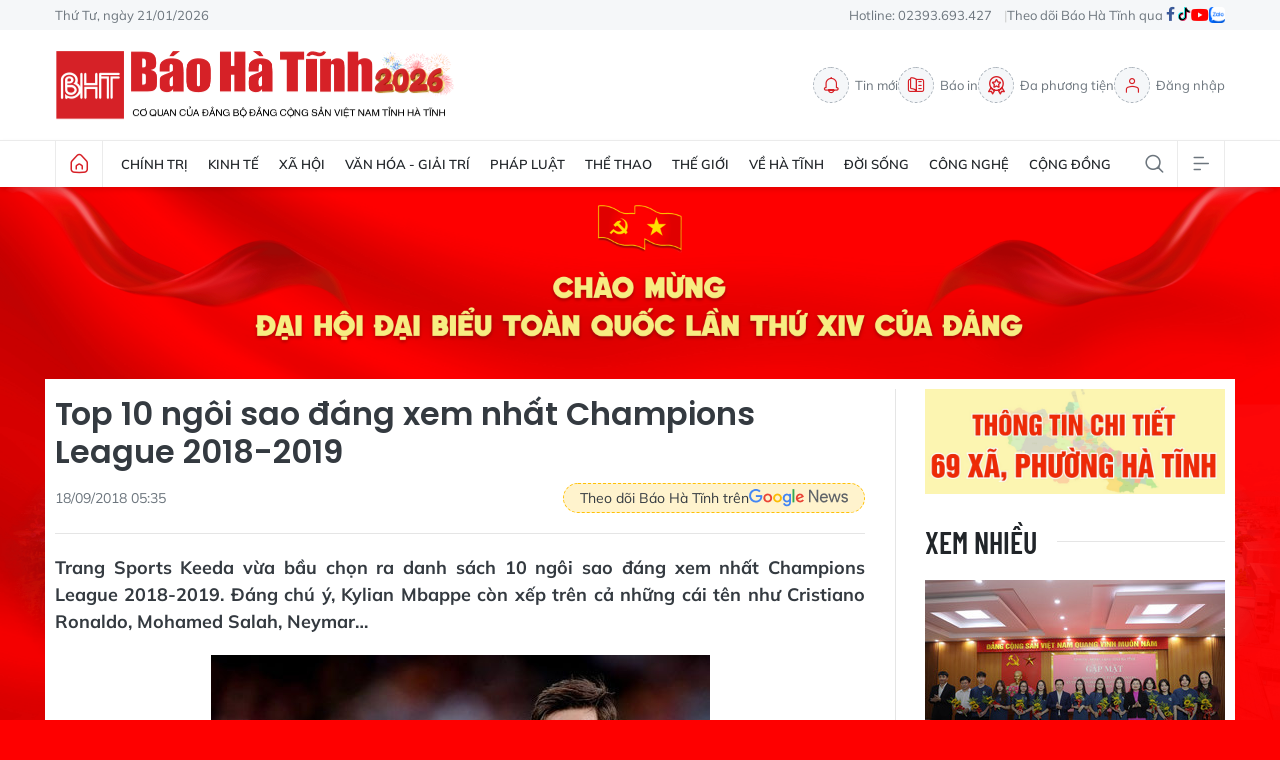

--- FILE ---
content_type: text/html;charset=utf-8
request_url: https://baohatinh.vn/top-10-ngoi-sao-dang-xem-nhat-champions-league-2018-2019-post161191.html
body_size: 24333
content:
<!DOCTYPE html> <html lang="vi"> <head> <title>Top 10 ngôi sao đáng xem nhất Champions League 2018-2019</title> <meta name="description" content="Trang Sports Keeda vừa bầu chọn ra danh sách 10 ngôi sao đáng xem nhất Champions League 2018-2019. Đáng chú ý, Kylian Mbappe còn xếp trên cả những cái tên như Cristiano Ronaldo, Mohamed Salah, Neymar…"/> <meta name="keywords" content="Champions League 2018-2019,Top 10 ngôi sao,Top 10 ngôi sao Champions League 2018-2019"/> <meta name="news_keywords" content="Champions League 2018-2019,Top 10 ngôi sao,Top 10 ngôi sao Champions League 2018-2019"/> <meta http-equiv="Content-Type" content="text/html; charset=utf-8" /> <meta http-equiv="X-UA-Compatible" content="IE=edge"/> <meta http-equiv="refresh" content="1800" /> <meta name="revisit-after" content="1 days" /> <meta name="viewport" content="width=device-width, initial-scale=1"> <meta http-equiv="content-language" content="vi" /> <meta name="format-detection" content="telephone=no"/> <meta name="format-detection" content="address=no"/> <meta name="apple-mobile-web-app-capable" content="yes"> <meta name="apple-mobile-web-app-status-bar-style" content="black"> <meta name="apple-mobile-web-app-title" content="Báo Hà Tĩnh - Tin tức Hà Tĩnh mới nhất, tin nhanh Hà Tĩnh 24h"/> <meta name="referrer" content="no-referrer-when-downgrade"/> <link rel="shortcut icon" href="https://cdn.baohatinh.vn/assets/web/styles/img/favicon.png?v=1" type="image/x-icon" /> <link rel="preconnect" href="https://cdn.baohatinh.vn"/> <link rel="dns-prefetch" href="https://cdn.baohatinh.vn"/> <link rel="dns-prefetch" href="//www.google-analytics.com" /> <link rel="dns-prefetch" href="//www.googletagmanager.com" /> <link rel="dns-prefetch" href="//stc.za.zaloapp.com" /> <link rel="dns-prefetch" href="//fonts.googleapis.com" /> <script> var cmsConfig = { domainDesktop: 'https://baohatinh.vn', domainMobile: 'https://baohatinh.vn', domainApi: 'https://api.baohatinh.vn', domainStatic: 'https://cdn.baohatinh.vn', domainLog: 'https://log.baohatinh.vn', googleAnalytics: 'G-QL80R5QN7G,G-SG203VRDBQ', siteId: 0, pageType: 1, objectId: 161191, adsZone: 1, allowAds: true, adsLazy: true, antiAdblock: false, }; if (window.location.protocol !== 'https:' && window.location.hostname.indexOf('baohatinh.vn') !== -1) { window.location = 'https://' + window.location.hostname + window.location.pathname + window.location.hash; } var USER_AGENT=window.navigator&&(window.navigator.userAgent||window.navigator.vendor)||window.opera||"",IS_MOBILE=/Android|webOS|iPhone|iPod|BlackBerry|Windows Phone|IEMobile|Mobile Safari|Opera Mini/i.test(USER_AGENT);function setCookie(e,o,i){var n=new Date,i=(n.setTime(n.getTime()+24*i*60*60*1e3),"expires="+n.toUTCString());document.cookie=e+"="+o+"; "+i+";path=/;"}function getCookie(e){var o=document.cookie.indexOf(e+"="),i=o+e.length+1;return!o&&e!==document.cookie.substring(0,e.length)||-1===o?null:(-1===(e=document.cookie.indexOf(";",i))&&(e=document.cookie.length),unescape(document.cookie.substring(i,e)))}; </script> <script> if(USER_AGENT && USER_AGENT.indexOf("facebot") <= 0 && USER_AGENT.indexOf("facebookexternalhit") <= 0) { var query = ''; var hash = ''; if (window.location.search) query = window.location.search; if (window.location.hash) hash = window.location.hash; var canonicalUrl = 'https://baohatinh.vn/top-10-ngoi-sao-dang-xem-nhat-champions-league-2018-2019-post161191.html' + query + hash ; var curUrl = decodeURIComponent(window.location.href); if(!location.port && canonicalUrl.startsWith("http") && curUrl != canonicalUrl){ window.location.replace(canonicalUrl); } } </script> <meta name="author" content="Báo Hà Tĩnh - Tin tức Hà Tĩnh mới nhất, tin nhanh Hà Tĩnh 24h" /> <meta name="copyright" content="Copyright © 2026 by Báo Hà Tĩnh - Tin tức Hà Tĩnh mới nhất, tin nhanh Hà Tĩnh 24h" /> <meta name="RATING" content="GENERAL" /> <meta name="GENERATOR" content="Báo Hà Tĩnh - Tin tức Hà Tĩnh mới nhất, tin nhanh Hà Tĩnh 24h" /> <meta content="Báo Hà Tĩnh - Tin tức Hà Tĩnh mới nhất, tin nhanh Hà Tĩnh 24h" itemprop="sourceOrganization" name="source"/> <meta content="news" itemprop="genre" name="medium"/> <meta name="robots" content="noarchive, max-image-preview:large, index, follow" /> <meta name="GOOGLEBOT" content="noarchive, max-image-preview:large, index, follow" /> <link rel="canonical" href="https://baohatinh.vn/top-10-ngoi-sao-dang-xem-nhat-champions-league-2018-2019-post161191.html" /> <meta property="og:site_name" content="Báo Hà Tĩnh - Tin tức Hà Tĩnh mới nhất, tin nhanh Hà Tĩnh 24h"/> <meta property="og:rich_attachment" content="true"/> <meta property="og:type" content="article"/> <meta property="og:url" content="https://baohatinh.vn/top-10-ngoi-sao-dang-xem-nhat-champions-league-2018-2019-post161191.html"/> <meta property="og:image" content="https://cdn.baohatinh.vn/images/9e569a6aca93f4413bebf9fa7948daf71287c7a3dee4ea469d9d6712cc609337918b4a60deb5663ad1c08c8f76220e629bd53f26662bb0273186957914ca9d42/fb_134d2094625t3143l10.jpg"/> <meta property="og:image:width" content="1200"/> <meta property="og:image:height" content="630"/> <meta property="og:title" content="Top 10 ngôi sao đáng xem nhất Champions League 2018-2019"/> <meta property="og:description" content="Trang Sports Keeda vừa bầu chọn ra danh sách 10 ngôi sao đáng xem nhất Champions League 2018-2019. Đáng chú ý, Kylian Mbappe còn xếp trên cả những cái tên như Cristiano Ronaldo, Mohamed Salah, Neymar…"/> <meta name="twitter:card" value="summary"/> <meta name="twitter:url" content="https://baohatinh.vn/top-10-ngoi-sao-dang-xem-nhat-champions-league-2018-2019-post161191.html"/> <meta name="twitter:title" content="Top 10 ngôi sao đáng xem nhất Champions League 2018-2019"/> <meta name="twitter:description" content="Trang Sports Keeda vừa bầu chọn ra danh sách 10 ngôi sao đáng xem nhất Champions League 2018-2019. Đáng chú ý, Kylian Mbappe còn xếp trên cả những cái tên như Cristiano Ronaldo, Mohamed Salah, Neymar…"/> <meta name="twitter:image" content="https://cdn.baohatinh.vn/images/9e569a6aca93f4413bebf9fa7948daf71287c7a3dee4ea469d9d6712cc609337918b4a60deb5663ad1c08c8f76220e629bd53f26662bb0273186957914ca9d42/fb_134d2094625t3143l10.jpg"/> <meta name="twitter:site" content="@Báo Hà Tĩnh - Tin tức Hà Tĩnh mới nhất, tin nhanh Hà Tĩnh 24h"/> <meta name="twitter:creator" content="@Báo Hà Tĩnh - Tin tức Hà Tĩnh mới nhất, tin nhanh Hà Tĩnh 24h"/> <meta property="article:publisher" content="https://www.facebook.com/baohatinh/" /> <meta property="article:tag" content="Champions League 2018-2019,Top 10 ngôi sao,Top 10 ngôi sao Champions League 2018-2019"/> <meta property="article:section" content="Trang chủ,Thể thao,Muôn màu thể thao" /> <meta property="article:published_time" content="2018-09-18T12:35:00+0700"/> <meta property="article:modified_time" content="2018-09-18T12:35:00+0700"/> <link rel="amphtml" href="https://baohatinh.vn/top-10-ngoi-sao-dang-xem-nhat-champions-league-2018-2019-post161191.amp" /> <script type="application/ld+json"> { "@context": "http://schema.org", "@type": "Organization", "name": "Báo Hà Tĩnh - Tin tức Hà Tĩnh mới nhất, tin nhanh Hà Tĩnh 24h", "url": "https://baohatinh.vn", "logo": "https://cdn.baohatinh.vn/assets/web/styles/img/logo.png", "foundingDate": "1962", "founders": [ { "@type": "Person", "name": "Đảng bộ Đảng Cộng sản Việt Nam tỉnh Hà Tĩnh" } ], "address": [ { "@type": "PostalAddress", "streetAddress": "Số 223, đường Nguyễn Huy Tự, Thành phố Hà Tĩnh", "addressLocality": "Hà Tĩnh City", "addressRegion": "Northeast", "postalCode": "45016", "addressCountry": "VNM" } ], "contactPoint": [ { "@type": "ContactPoint", "telephone": "+84-23-936-93427", "contactType": "customer service" }, { "@type": "ContactPoint", "telephone": "+84-23-938-56715", "contactType": "customer service" } ], "sameAs": [ "https://www.facebook.com/baohatinh", "https://zalo.me/4109023934107653813", "https://twitter.com/baohatinhvn", "https://www.youtube.com/c/bhttv", "https://www.tiktok.com/@baohatinh" ] } </script> <script type="application/ld+json"> { "@context" : "https://schema.org", "@type" : "WebSite", "name": "Báo Hà Tĩnh - Tin tức Hà Tĩnh mới nhất, tin nhanh Hà Tĩnh 24h", "url": "https://baohatinh.vn", "alternateName" : "Báo Hà Tĩnh, Cơ quan của Đảng bộ Đảng Cộng sản Việt Nam tỉnh Hà Tĩnh", "potentialAction": { "@type": "SearchAction", "target": { "@type": "EntryPoint", "urlTemplate": "https://baohatinh.vn/search/?q={search_term_string}" }, "query-input": "required name=search_term_string" } } </script> <script type="application/ld+json"> { "@context":"http://schema.org", "@type":"BreadcrumbList", "itemListElement":[ { "@type":"ListItem", "position":1, "item":{ "@id":"https://baohatinh.vn/trang-chu/", "name":"Trang chủ" } } ] } </script> <script type="application/ld+json"> { "@context": "http://schema.org", "@type": "NewsArticle", "mainEntityOfPage":{ "@type":"WebPage", "@id":"https://baohatinh.vn/top-10-ngoi-sao-dang-xem-nhat-champions-league-2018-2019-post161191.html" }, "headline": "Top 10 ngôi sao đáng xem nhất Champions League 2018-2019", "description": "Trang Sports Keeda vừa bầu chọn ra danh sách 10 ngôi sao đáng xem nhất Champions League 2018-2019. Đáng chú ý, Kylian Mbappe còn xếp trên cả những cái tên như Cristiano Ronaldo, Mohamed Salah, Neymar…", "image": { "@type": "ImageObject", "url": "https://cdn.baohatinh.vn/images/9e569a6aca93f4413bebf9fa7948daf71287c7a3dee4ea469d9d6712cc609337918b4a60deb5663ad1c08c8f76220e629bd53f26662bb0273186957914ca9d42/fb_134d2094625t3143l10.jpg", "width" : 1200, "height" : 675 }, "datePublished": "2018-09-18T12:35:00+0700", "dateModified": "2018-09-18T12:35:00+0700", "author": { "@type": "Person", "name": "" }, "publisher": { "@type": "Organization", "name": "Báo Hà Tĩnh - Tin tức Hà Tĩnh mới nhất, tin nhanh Hà Tĩnh 24h", "logo": { "@type": "ImageObject", "url": "https://cdn.baohatinh.vn/assets/web/styles/img/logo.png" } } } </script> <link rel="preload" href="https://cdn.baohatinh.vn/assets/web/styles/css/main.min-1.0.48.css" as="style"> <link rel="preload" href="https://cdn.baohatinh.vn/assets/web/js/main.min-1.0.64.js" as="script"> <link rel="preload" href="https://cdn.baohatinh.vn/assets/web/js/detail.min-1.0.18.js" as="script"> <link rel="preload" href="https://common.mcms.one/assets/styles/css/baohatinh-1.0.3.css" as="style"> <link rel="stylesheet" href="https://common.mcms.one/assets/styles/css/baohatinh-1.0.3.css"> <link id="cms-style" rel="stylesheet" href="https://cdn.baohatinh.vn/assets/web/styles/css/main.min-1.0.48.css"> <style>:root:not(.dhd) body:not(.epaper-page):not(.emagazine-page):not(.story-page):not(.lens-page):not(.media-page):not(.video-page):not(.podcast-page) .site-body { width: 100%; background: url(https://cdn.baohatinh.vn/assets/web/styles/img/bg-dhdb.png) center top 0 / cover no-repeat, #FE0000; background-size: 100%; padding-top: 15%;
} .site-header { margin-bottom: 0;
} :root:not(.dhd) body:not(.epaper-page):not(.emagazine-page):not(.story-page):not(.lens-page):not(.media-page):not(.video-page):not(.podcast-page) { background: #FE0000;
} .area.area--light { width: 1190px; margin: 0 auto; padding: 10px; background: #fff;
}
.area--light .subcate{ background: #fff;
} :root:not(.dhd) .site-body > .container { background: #fff; padding: 10px; width: 1190px; margin-bottom: 0; padding-bottom: 50px;
}
.site-body > .container > .topic { margin-left: -10px; margin-right: -10px;
}
</style> <script type="text/javascript"> var _metaOgUrl = 'https://baohatinh.vn/top-10-ngoi-sao-dang-xem-nhat-champions-league-2018-2019-post161191.html'; var page_title = document.title; var tracked_url = window.location.pathname + window.location.search + window.location.hash; var cate_path = 'trang-chu'; if (cate_path.length > 0) { tracked_url = "/" + cate_path + tracked_url; } </script> <script async="" src="https://www.googletagmanager.com/gtag/js?id=G-QL80R5QN7G"></script> <script> window.dataLayer = window.dataLayer || []; function gtag(){dataLayer.push(arguments);} gtag('js', new Date()); gtag('config', 'G-QL80R5QN7G', {page_path: tracked_url}); gtag('config', 'G-SG203VRDBQ', {page_path: tracked_url}); </script> <script>window.dataLayer = window.dataLayer || [];dataLayer.push({'pageCategory': '/trang\-chu'});</script> <script> window.dataLayer = window.dataLayer || []; dataLayer.push({ 'event': 'Pageview', 'articleId': '161191', 'articleTitle': 'Top 10 ngôi sao đáng xem nhất Champions League 2018-2019', 'articleCategory': 'Trang chủ,Thể thao,Muôn màu thể thao', 'articleAlowAds': true, 'articleType': 'detail', 'articleTags': 'Champions League 2018-2019,Top 10 ngôi sao,Top 10 ngôi sao Champions League 2018-2019', 'articlePublishDate': '2018-09-18T12:35:00+0700', 'articleThumbnail': 'https://cdn.baohatinh.vn/images/9e569a6aca93f4413bebf9fa7948daf71287c7a3dee4ea469d9d6712cc609337918b4a60deb5663ad1c08c8f76220e629bd53f26662bb0273186957914ca9d42/fb_134d2094625t3143l10.jpg', 'articleShortUrl': 'https://baohatinh.vn/top-10-ngoi-sao-dang-xem-nhat-champions-league-2018-2019-post161191.html', 'articleFullUrl': 'https://baohatinh.vn/top-10-ngoi-sao-dang-xem-nhat-champions-league-2018-2019-post161191.html', }); </script> <script type='text/javascript'> gtag('event', 'article_page',{ 'articleId': '161191', 'articleTitle': 'Top 10 ngôi sao đáng xem nhất Champions League 2018-2019', 'articleCategory': 'Trang chủ,Thể thao,Muôn màu thể thao', 'articleAlowAds': true, 'articleType': 'detail', 'articleTags': 'Champions League 2018-2019,Top 10 ngôi sao,Top 10 ngôi sao Champions League 2018-2019', 'articlePublishDate': '2018-09-18T12:35:00+0700', 'articleThumbnail': 'https://cdn.baohatinh.vn/images/9e569a6aca93f4413bebf9fa7948daf71287c7a3dee4ea469d9d6712cc609337918b4a60deb5663ad1c08c8f76220e629bd53f26662bb0273186957914ca9d42/fb_134d2094625t3143l10.jpg', 'articleShortUrl': 'https://baohatinh.vn/top-10-ngoi-sao-dang-xem-nhat-champions-league-2018-2019-post161191.html', 'articleFullUrl': 'https://baohatinh.vn/top-10-ngoi-sao-dang-xem-nhat-champions-league-2018-2019-post161191.html', }); </script> <script async src="https://sp.zalo.me/plugins/sdk.js"></script> </head> <body class="detail-page"> <div id="adsWeb_AdsMasthead" class="banner banner-top" data-platform="1" data-position="Web_AdsMasthead" style="display:none"> </div> <header class="site-header"> <div class="topbar"> <div class="container"> <time id="today"></time> <span>Hotline: 02393.693.427</span> <ul class="link"> <li>Theo dõi Báo Hà Tĩnh qua</li> <li> <a href="https://www.facebook.com/baohatinh" target="_blank" rel="nofollow" title="Facebook"> <i class="ic-facebook"></i> </a> </li> <li> <a href="https://www.tiktok.com/@baohatinh" target="_blank" rel="nofollow" title="Tiktok"> <i class="ic-tiktok"></i> </a> </li> <li> <a href="https://www.youtube.com/c/bhttv" target="_blank" rel="nofollow" title="Youtube"> <i class="ic-youtube"></i> </a> </li> <li> <a href="https://zalo.me/4109023934107653813" title="Zalo" target="_blank" rel="nofollow"> <i class="ic-zalo"></i> </a> </li> </ul> </div> </div> <div class="hdr-content container"> <h2><a class="logo" href="/" title="Báo Hà Tĩnh - Tin tức Hà Tĩnh mới nhất, tin nhanh Hà Tĩnh 24h">Báo Hà Tĩnh - Tin tức Hà Tĩnh mới nhất, tin nhanh Hà Tĩnh 24h</a></h2> <nav class="hdr-link"> <a href="/tin-moi.html" class="item" title="Tin mới"> <i class="ic-bell"></i>Tin mới </a> <a href="/epaper/" class="item" title="Báo in"> <i class="ic-epaper"></i>Báo in </a> <a href="/multimedia/" class="item" title="Đa phương tiện"> <i class="ic-medal"></i>Đa phương tiện </a> <div id="userprofile" class="user-login"></div> </nav> </div> <nav class="navigation"> <ul class="container menu-wrap"> <li class="main home"> <a class="menu-heading" href="/" title="Trang chủ"><i class="ic-home"></i></a> </li> <li class="main"> <a class="menu-heading" href="https://baohatinh.vn/chinh-tri/" title="Chính trị">Chính trị</a> <div class="submenu"> <a href="https://baohatinh.vn/chinh-tri/xay-dung-dang/" title="Xây dựng Đảng">Xây dựng Đảng</a> <a href="https://baohatinh.vn/chinh-tri/chinh-quyen/" title="Chính quyền">Chính quyền</a> <a href="https://baohatinh.vn/chinh-tri/quoc-phong-an-ninh/" title="Quốc phòng - An ninh">Quốc phòng - An ninh</a> <a href="https://baohatinh.vn/chinh-tri/doan-the/" title="Đoàn thể">Đoàn thể</a> </div> </li> <li class="main"> <a class="menu-heading" href="https://baohatinh.vn/kinh-te/" title="Kinh tế">Kinh tế</a> <div class="submenu"> <a href="https://baohatinh.vn/kinh-te/cong-nghiep/" title="Công nghiệp">Công nghiệp</a> <a href="https://baohatinh.vn/kinh-te/nong-nghiep/" title="Nông nghiệp">Nông nghiệp</a> <a href="https://baohatinh.vn/kinh-te/thi-truong/" title="Thị trường">Thị trường</a> </div> </li> <li class="main"> <a class="menu-heading" href="https://baohatinh.vn/xa-hoi/" title="Xã hội">Xã hội</a> <div class="submenu"> <a href="https://baohatinh.vn/xa-hoi/chinh-sach/" title="Chính sách">Chính sách</a> <a href="https://baohatinh.vn/xa-hoi/giao-duc/" title="Giáo dục">Giáo dục</a> <a href="https://baohatinh.vn/xa-hoi/y-te/" title="Y tế">Y tế</a> <a href="https://baohatinh.vn/xa-hoi/viec-lam/" title="Việc làm">Việc làm</a> </div> </li> <li class="main"> <a class="menu-heading" href="https://baohatinh.vn/van-hoa-giai-tri/" title="Văn hóa - Giải trí">Văn hóa - Giải trí</a> </li> <li class="main"> <a class="menu-heading" href="https://baohatinh.vn/phap-luat/" title="Pháp luật">Pháp luật</a> <div class="submenu"> <a href="https://baohatinh.vn/phap-luat/phap-luat-doi-song/" title="Pháp luật đời sống">Pháp luật đời sống</a> <a href="https://baohatinh.vn/phap-luat/an-ninh-trat-tu/" title="An ninh trật tự">An ninh trật tự</a> </div> </li> <li class="main"> <a class="menu-heading" href="https://baohatinh.vn/the-thao/" title="Thể thao">Thể thao</a> <div class="submenu"> <a href="https://baohatinh.vn/the-thao/clb-hong-linh-ha-tinh/" title="CLB Hồng Lĩnh Hà Tĩnh">CLB Hồng Lĩnh Hà Tĩnh</a> <a href="https://baohatinh.vn/the-thao/bong-da/" title="Bóng đá">Bóng đá</a> <a href="https://baohatinh.vn/the-thao/muon-mau-the-thao/" title="Muôn màu thể thao">Muôn màu thể thao</a> </div> </li> <li class="main"> <a class="menu-heading" href="https://baohatinh.vn/the-gioi/" title="Thế giới">Thế giới</a> </li> <li class="main"> <a class="menu-heading" href="https://baohatinh.vn/ve-ha-tinh/" title="Về Hà Tĩnh">Về Hà Tĩnh</a> <div class="submenu"> <a href="https://baohatinh.vn/ve-ha-tinh/nui-hong-song-la/" title="Núi Hồng - Sông La">Núi Hồng - Sông La</a> <a href="https://baohatinh.vn/ve-ha-tinh/nguoi-ha-tinh-muon-phuong/" title="Người Hà Tĩnh muôn phương">Người Hà Tĩnh muôn phương</a> <a href="https://baohatinh.vn/ve-ha-tinh/diem-den/" title="Điểm đến">Điểm đến</a> <a href="https://baohatinh.vn/ve-ha-tinh/am-thuc/" title="Ẩm thực">Ẩm thực</a> </div> </li> <li class="main"> <a class="menu-heading" href="https://baohatinh.vn/doi-song/" title="Đời sống">Đời sống</a> <div class="submenu"> <a href="https://baohatinh.vn/doi-song/gioi-tre/" title="Giới trẻ">Giới trẻ</a> <a href="https://baohatinh.vn/doi-song/lam-dep/" title="Làm đẹp">Làm đẹp</a> <a href="https://baohatinh.vn/doi-song/me-va-be/" title="Mẹ và bé">Mẹ và bé</a> </div> </li> <li class="main"> <a class="menu-heading" href="https://baohatinh.vn/cong-nghe/" title="Công nghệ">Công nghệ</a> <div class="submenu"> <a href="https://baohatinh.vn/cong-nghe/chuyen-doi-so/" title="Chuyển đổi số">Chuyển đổi số</a> <a href="https://baohatinh.vn/cong-nghe/thiet-bi-so/" title="Thiết bị số">Thiết bị số</a> <a href="https://baohatinh.vn/cong-nghe/khoa-hoc/" title="Khoa học">Khoa học</a> </div> </li> <li class="main"> <a class="menu-heading" href="https://baohatinh.vn/cong-dong/" title="Cộng đồng">Cộng đồng</a> <div class="submenu"> <a href="https://baohatinh.vn/cong-dong/phan-hoi-ban-doc/" title="Phản hồi bạn đọc">Phản hồi bạn đọc</a> <a href="https://baohatinh.vn/cong-dong/ban-doc-viet/" title="Bạn đọc viết">Bạn đọc viết</a> <a href="https://baohatinh.vn/cong-dong/dieu-tra-theo-don-thu/" title="Điều tra theo đơn thư">Điều tra theo đơn thư</a> <a href="https://baohatinh.vn/cong-dong/nhip-cau-yeu-thuong/" title="Nhịp cầu yêu thương">Nhịp cầu yêu thương</a> </div> </li> <li class="main search"> <div class="search-btn"> <i class="ic-search"></i> </div> <div class="dropdown-menu"> <div class="search-form"> <input type="text" class="txtsearch" placeholder="Tìm kiếm"> <button type="button" class="btn btn_search" aria-label="Tìm kiếm">Tìm kiếm</button> </div> </div> </li> <li class="main menu"> <div class="menu-btn"> <i class="ic-menu"></i> </div> <div class="dropdown-menu"> <div class="container mega-menu"> <div class="menu-col"> <a class="" href="https://baohatinh.vn/chinh-tri/" title="Chính trị">Chính trị</a> <a href="https://baohatinh.vn/chinh-tri/xay-dung-dang/" title="Xây dựng Đảng">Xây dựng Đảng</a> <a href="https://baohatinh.vn/chinh-tri/chinh-quyen/" title="Chính quyền">Chính quyền</a> <a href="https://baohatinh.vn/chinh-tri/doan-the/" title="Đoàn thể">Đoàn thể</a> <a href="https://baohatinh.vn/chinh-tri/quoc-phong-an-ninh/" title="Quốc phòng - An ninh">Quốc phòng - An ninh</a> </div> <div class="menu-col"> <a class="" href="https://baohatinh.vn/kinh-te/" title="Kinh tế">Kinh tế</a> <a href="https://baohatinh.vn/kinh-te/cong-nghiep/" title="Công nghiệp">Công nghiệp</a> <a href="https://baohatinh.vn/kinh-te/nong-nghiep/" title="Nông nghiệp">Nông nghiệp</a> <a href="https://baohatinh.vn/kinh-te/thi-truong/" title="Thị trường">Thị trường</a> </div> <div class="menu-col"> <a class="" href="https://baohatinh.vn/xa-hoi/" title="Xã hội">Xã hội</a> <a href="https://baohatinh.vn/xa-hoi/giao-duc/" title="Giáo dục">Giáo dục</a> <a href="https://baohatinh.vn/xa-hoi/chinh-sach/" title="Chính sách">Chính sách</a> <a href="https://baohatinh.vn/xa-hoi/y-te/" title="Y tế">Y tế</a> <a href="https://baohatinh.vn/xa-hoi/viec-lam/" title="Việc làm">Việc làm</a> </div> <div class="menu-col"> <a class="" href="https://baohatinh.vn/van-hoa-giai-tri/" title="Văn hóa - Giải trí">Văn hóa - Giải trí</a> </div> <div class="menu-col"> <a class="" href="https://baohatinh.vn/ve-ha-tinh/" title="Về Hà Tĩnh">Về Hà Tĩnh</a> <a href="https://baohatinh.vn/ve-ha-tinh/nui-hong-song-la/" title="Núi Hồng - Sông La">Núi Hồng - Sông La</a> <a href="https://baohatinh.vn/ve-ha-tinh/diem-den/" title="Điểm đến">Điểm đến</a> <a href="https://baohatinh.vn/ve-ha-tinh/am-thuc/" title="Ẩm thực">Ẩm thực</a> <a href="https://baohatinh.vn/ve-ha-tinh/nguoi-ha-tinh-muon-phuong/" title="Người Hà Tĩnh muôn phương">Người Hà Tĩnh muôn phương</a> </div> <div class="menu-col"> <a class="" href="https://baohatinh.vn/phap-luat/" title="Pháp luật">Pháp luật</a> <a href="https://baohatinh.vn/phap-luat/phap-luat-doi-song/" title="Pháp luật đời sống">Pháp luật đời sống</a> <a href="https://baohatinh.vn/phap-luat/an-ninh-trat-tu/" title="An ninh trật tự">An ninh trật tự</a> </div> <div class="menu-col"> <a class="" href="https://baohatinh.vn/the-thao/" title="Thể thao">Thể thao</a> <a href="https://baohatinh.vn/the-thao/bong-da/" title="Bóng đá">Bóng đá</a> <a href="https://baohatinh.vn/the-thao/muon-mau-the-thao/" title="Muôn màu thể thao">Muôn màu thể thao</a> <a href="https://baohatinh.vn/the-thao/clb-hong-linh-ha-tinh/" title="CLB Hồng Lĩnh Hà Tĩnh">CLB Hồng Lĩnh Hà Tĩnh</a> </div> <div class="menu-col"> <a class="" href="https://baohatinh.vn/the-gioi/" title="Thế giới">Thế giới</a> </div> <div class="menu-col"> <a class="" href="https://baohatinh.vn/xe/" title="Xe">Xe</a> </div> <div class="menu-col"> <a class="" href="https://baohatinh.vn/doi-song/" title="Đời sống">Đời sống</a> <a href="https://baohatinh.vn/doi-song/gioi-tre/" title="Giới trẻ">Giới trẻ</a> <a href="https://baohatinh.vn/doi-song/lam-dep/" title="Làm đẹp">Làm đẹp</a> <a href="https://baohatinh.vn/doi-song/me-va-be/" title="Mẹ và bé">Mẹ và bé</a> </div> <div class="menu-col"> <a class="" href="https://baohatinh.vn/cong-nghe/" title="Công nghệ">Công nghệ</a> <a href="https://baohatinh.vn/cong-nghe/khoa-hoc/" title="Khoa học">Khoa học</a> <a href="https://baohatinh.vn/cong-nghe/thiet-bi-so/" title="Thiết bị số">Thiết bị số</a> <a href="https://baohatinh.vn/cong-nghe/chuyen-doi-so/" title="Chuyển đổi số">Chuyển đổi số</a> </div> <div class="menu-col"> <a class="" href="https://baohatinh.vn/cong-dong/" title="Cộng đồng">Cộng đồng</a> <a href="https://baohatinh.vn/cong-dong/nhip-cau-yeu-thuong/" title="Nhịp cầu yêu thương">Nhịp cầu yêu thương</a> <a href="https://baohatinh.vn/cong-dong/dieu-tra-theo-don-thu/" title="Điều tra theo đơn thư">Điều tra theo đơn thư</a> <a href="https://baohatinh.vn/cong-dong/ban-doc-viet/" title="Bạn đọc viết">Bạn đọc viết</a> <a href="https://baohatinh.vn/cong-dong/phan-hoi-ban-doc/" title="Phản hồi bạn đọc">Phản hồi bạn đọc</a> </div> <div class="menu-col"> <a class="" href="https://baohatinh.vn/multimedia/" title="Đa phương tiện">Đa phương tiện</a> <a href="https://baohatinh.vn/anh/" title="Ảnh">Ảnh</a> <a href="https://baohatinh.vn/emagazine/" title="Emagazine">Emagazine</a> <a href="https://baohatinh.vn/podcast/" title="Podcast">Podcast</a> <a href="https://baohatinh.vn/story/" title="Story">Story</a> <a href="https://baohatinh.vn/lens/" title="Lens">Lens</a> <a href="https://baohatinh.vn/infographic/" title="Infographic">Infographic</a> <a href="https://baohatinh.vn/quiz/" title="Quiz">Quiz</a> </div> <div class="menu-col"> <a class="" href="https://baohatinh.vn/thong-tin-huu-ich/" title="Thông tin hữu ích">Thông tin hữu ích</a> <a href="https://baohatinh.vn/gia-vang-hom-nay/" title="Giá vàng">Giá vàng</a> <a href="https://baohatinh.vn/lich-cat-dien/" title="Lịch cắt điện">Lịch cắt điện</a> <a href="https://baohatinh.vn/ty-gia-hom-nay/" title="Tỷ giá">Tỷ giá</a> <a href="https://baohatinh.vn/xo-so/" title="Xổ số">Xổ số</a> <a href="https://baohatinh.vn/phong-thuy/" title="Phong thủy">Phong thủy</a> <a href="https://baohatinh.vn/tai-chinh-gia-ca/" title="Tài chính - Giá cả">Tài chính - Giá cả</a> <a href="https://baohatinh.vn/thong-tin-khac/" title="Thông tin khác">Thông tin khác</a> </div> <div class="menu-col"> <a class="" href="https://baohatinh.vn/ban-can-biet/" title="Bạn cần biết">Bạn cần biết</a> <a href="https://baohatinh.vn/ban-can-biet/khac/" title="Khác">Khác</a> <a href="https://baohatinh.vn/ban-can-biet/tuyen-dung-tuyen-sinh/" title="Tuyển dụng - Tuyển sinh">Tuyển dụng - Tuyển sinh</a> <a href="https://baohatinh.vn/ban-can-biet/thiet-bi-di-dong/" title="Thiết bị - Di động">Thiết bị - Di động</a> <a href="https://baohatinh.vn/ban-can-biet/dien-tu-dien-lanh/" title="Điện tử - Điện lạnh">Điện tử - Điện lạnh</a> <a href="https://baohatinh.vn/ban-can-biet/nha-dat/" title="Nhà đất">Nhà đất</a> </div> <div class="menu-col"> <a class="" href="https://baohatinh.vn/goc-hai/" title="Góc hài">Góc hài</a> </div> </div> </div> </li> </ul> </nav> </header> <div class="site-body"> <div class="container"> <div id="adsWeb_AdsTop" class="banner " data-platform="1" data-position="Web_AdsTop" style="display:none"> </div> <div class="col col-xl-2 article"> <div class="l-content content-col"> <div class="breadcrumb "> </div> <h1 class="article__title cms-title "> Top 10 ngôi sao đáng xem nhất Champions League 2018-2019 </h1> <div class="article__meta"> <div class="meta"> <time class="time" datetime="2018-09-18T12:35:00+0700" data-time="1537248900" data-friendly="false">18/09/2018 12:35</time> <meta class="cms-date" itemprop="datePublished" content="2018-09-18T12:35:00+0700"> </div> <a href="https://news.google.com/publications/CAAqBwgKMP-DmgswqY6yAw" class="gg-news" target="_blank" title="Google News"> <span>Theo dõi Báo Hà Tĩnh trên</span> <img src="https://cdn.baohatinh.vn/assets/web/styles/img/gg-news.png" alt="Google News">
</a> </div> <h2 class="article__sapo cms-desc"> Trang Sports Keeda vừa bầu chọn ra danh sách 10 ngôi sao đáng xem nhất Champions League 2018-2019. Đáng chú ý, Kylian Mbappe còn xếp trên cả những cái tên như Cristiano Ronaldo, Mohamed Salah, Neymar… </h2> <div id="adsWeb_AdsArticleAfterSapo" class="banner " data-platform="1" data-position="Web_AdsArticleAfterSapo" style="display:none"> </div> <div class="social-bar"> <div class="social article__social"> <label title="Chia sẻ">chia sẻ</label> <a href="javascript:void(0);" class="item fb" data-href="https://baohatinh.vn/top-10-ngoi-sao-dang-xem-nhat-champions-league-2018-2019-post161191.html" data-rel="facebook" title="Facebook"><i class="ic-facebook"></i></a> <a href="javascript:void(0);" class="item tt" data-href="https://baohatinh.vn/top-10-ngoi-sao-dang-xem-nhat-champions-league-2018-2019-post161191.html" data-rel="twitter" title="Twitter"><i class="ic-twitter"></i></a> <a href="javascript:void(0);" class="zl zalo-share-button" data-href="https://baohatinh.vn/top-10-ngoi-sao-dang-xem-nhat-champions-league-2018-2019-post161191.html" data-oaid="4109023934107653813" data-layout="1" data-color="blue" data-customize="true" title="Zalo"><i class="ic-zalo-line"></i></a> <a href="mailto:?subject=Tin đáng đọc từ Báo Hà Tĩnh&amp;body=https://baohatinh.vn/top-10-ngoi-sao-dang-xem-nhat-champions-league-2018-2019-post161191.html" class="em" title="Email"><i class="ic-mail"></i></a> <a href="javascript:void(0);" class="pr sendprint" title="Print"><i class="ic-print"></i></a> <a href="#comment161191" class="cm comment-count" title="Bình luận"><i class="ic-comment"></i></a> </div> </div> <div class="article__body zce-content-body cms-body" itemprop="articleBody" data-id="161191" data-short-url="https://baohatinh.vn/top-10-ngoi-sao-dang-xem-nhat-champions-league-2018-2019-post161191.html"> <figure class="picture"> <img class="lazyload news-image cms-photo" mstyle="width: 499px; height: 333px;" title="Top 10 ngôi sao đáng xem nhất Champions League 2018-2019 hình ảnh 1" src="[data-uri]" alt="Top 10 ngôi sao đáng xem nhất Champions League 2018-2019" data-large-src="https://cdn.baohatinh.vn/images/8f843de6f65805f3294d4776774d36a0943a2e1a019acdde396bc72a2e192984cae515b31d613a8716bf124d9f7fdbca/134d2094625t3143l10.jpg" data-src="https://cdn.baohatinh.vn/images/ca276f1b5f3164977f6120354090b84bb863115a86108e37414c44efa165e2d5e468f5fcb634b9f7e14a052433e9cf33/134d2094625t3143l10.jpg">
</figure>
<p class="pCaption">1. Lionel Messi (Barcelona).</p>
<figure class="picture"> <img class="lazyload news-image cms-photo" title="Top 10 ngôi sao đáng xem nhất Champions League 2018-2019 hình ảnh 2" src="[data-uri]" alt="Top 10 ngôi sao đáng xem nhất Champions League 2018-2019" data-large-src="https://cdn.baohatinh.vn/images/8f843de6f65805f3294d4776774d36a0de107c4aa5bd73b49720c61839912db21ac6d7fb6129e7e1969b1774ed971d41/134d2121209t7999l1.jpg" data-src="https://cdn.baohatinh.vn/images/ca276f1b5f3164977f6120354090b84bdc2aa882948fe9819e7807eaa0ea8e67234e603bdb659f6def492982a0527765/134d2121209t7999l1.jpg">
</figure>
<p class="pCaption">2. Kylian Mbappe (Paris Saint-Germain).</p>
<figure class="picture"> <img class="lazyload news-image cms-photo" title="Top 10 ngôi sao đáng xem nhất Champions League 2018-2019 hình ảnh 3" src="[data-uri]" alt="Top 10 ngôi sao đáng xem nhất Champions League 2018-2019" data-large-src="https://cdn.baohatinh.vn/images/8f843de6f65805f3294d4776774d36a0853db6b67fac8733619e9d83cb98ccca271afd09511f34f57bfb319c9f14b6a3/134d2121209t7583l2.jpg" data-src="https://cdn.baohatinh.vn/images/ca276f1b5f3164977f6120354090b84bf7d431b09f4ed6175e2592b9fe20df213c60fbeff32c633117c7ed0783fec432/134d2121209t7583l2.jpg">
</figure>
<p class="pCaption">3. Cristiano Ronaldo (Juventus).</p>
<div class="ads_middle"> <div id="adsWeb_AdsArticleMiddle" class="banner fyi" data-platform="1" data-position="Web_AdsArticleMiddle"> </div>
</div>
<figure class="picture"> <img class="lazyload news-image cms-photo" title="Top 10 ngôi sao đáng xem nhất Champions League 2018-2019 hình ảnh 4" src="[data-uri]" alt="Top 10 ngôi sao đáng xem nhất Champions League 2018-2019" data-large-src="https://cdn.baohatinh.vn/images/8f843de6f65805f3294d4776774d36a00de0388ac7c02477954ca8fb0f2fa78385cc6592733e7bfb8cbd08b88d42a1bb/134d2121209t863l3.jpg" data-src="https://cdn.baohatinh.vn/images/ca276f1b5f3164977f6120354090b84b736b37e7fe97d1854ec326927b494b366fb12cf0931fc87048a1f0efeca27739/134d2121209t863l3.jpg">
</figure>
<p class="pCaption">4. Mohamed Salah (Liverpool).</p>
<figure class="picture"> <img class="lazyload news-image cms-photo" title="Top 10 ngôi sao đáng xem nhất Champions League 2018-2019 hình ảnh 5" src="[data-uri]" alt="Top 10 ngôi sao đáng xem nhất Champions League 2018-2019" data-large-src="https://cdn.baohatinh.vn/images/8f843de6f65805f3294d4776774d36a074b776f1a49e398c0a50a9e28ad27a648fa1e4b8e311cbc7a5f656186df63cd1/134d2121209t5697l4.jpg" data-src="https://cdn.baohatinh.vn/images/ca276f1b5f3164977f6120354090b84b5bd2bb6124dc506012852c6d890fa370922b558418cc86cacaf749a3d42bf266/134d2121209t5697l4.jpg">
</figure>
<p class="pCaption">5. Neymar (Paris Saint-Germain).</p>
<figure class="picture"> <img class="lazyload news-image cms-photo" title="Top 10 ngôi sao đáng xem nhất Champions League 2018-2019 hình ảnh 6" src="[data-uri]" alt="Top 10 ngôi sao đáng xem nhất Champions League 2018-2019" data-large-src="https://cdn.baohatinh.vn/images/8f843de6f65805f3294d4776774d36a0cc7c56d1cf943014c086f90fdfaaea9380f0ed387e68857bd856ceb512c10ce1/134d2121209t430l5.jpg" data-src="https://cdn.baohatinh.vn/images/ca276f1b5f3164977f6120354090b84bb194d2c0f5dc46759cd43e478cbcee2edcf54fb21a4770d17f67086b9c53cccd/134d2121209t430l5.jpg">
</figure>
<p class="pCaption">6. Gareth Bale (Real Madrid).</p>
<div class="ads_middle"> <div id="adsWeb_AdsArticleMiddle1" class="banner fyi" data-platform="1" data-position="Web_AdsArticleMiddle1"> </div>
</div>
<figure class="picture"> <img class="lazyload news-image cms-photo" title="Top 10 ngôi sao đáng xem nhất Champions League 2018-2019 hình ảnh 7" src="[data-uri]" alt="Top 10 ngôi sao đáng xem nhất Champions League 2018-2019" data-large-src="https://cdn.baohatinh.vn/images/8f843de6f65805f3294d4776774d36a015c87e60023eb16d7ae2461c9c19579412e73266934f8935f9b10ca6a1aa1660/134d2121209t4261l6.jpg" data-src="https://cdn.baohatinh.vn/images/ca276f1b5f3164977f6120354090b84b6f089498f85bc691aad483bd7e998a061a85230063ea3a3b06b7c7152ddd7bfd/134d2121209t4261l6.jpg">
</figure>
<p class="pCaption">7. Sergio Aguero (Man City).</p>
<figure class="picture"> <img class="lazyload news-image cms-photo" title="Top 10 ngôi sao đáng xem nhất Champions League 2018-2019 hình ảnh 8" src="[data-uri]" alt="Top 10 ngôi sao đáng xem nhất Champions League 2018-2019" data-large-src="https://cdn.baohatinh.vn/images/8f843de6f65805f3294d4776774d36a0a412ec859154edd282be24471e7155d314d6ba56ba511fcf6328c64c80e2f75d/134d2121209t9258l7.jpg" data-src="https://cdn.baohatinh.vn/images/ca276f1b5f3164977f6120354090b84bc62ef10721c1170902a50dc142ba94c92f15a07c441e4654a375644a3796a024/134d2121209t9258l7.jpg">
</figure>
<p class="pCaption">8. Robert Lewandowski (Bayern Munich).</p>
<figure class="picture"> <img class="lazyload news-image cms-photo" title="Top 10 ngôi sao đáng xem nhất Champions League 2018-2019 hình ảnh 9" src="[data-uri]" alt="Top 10 ngôi sao đáng xem nhất Champions League 2018-2019" data-large-src="https://cdn.baohatinh.vn/images/8f843de6f65805f3294d4776774d36a040da1a17d0228a41f1cc605e137ba6289485c77178c88dfcc3b5e1645451b737/134d2121209t616l8.jpg" data-src="https://cdn.baohatinh.vn/images/ca276f1b5f3164977f6120354090b84b67cc1a94a8ca2163a94a60335e7f10eed4c18b6ff675487b3ff64017820d5a6d/134d2121209t616l8.jpg">
</figure>
<p class="pCaption">9. Paul Pobga (M.U).</p>
<div class="ads_middle"> <div id="adsWeb_AdsArticleMiddle2" class="banner fyi" data-platform="1" data-position="Web_AdsArticleMiddle2"> </div>
</div>
<figure class="picture"> <img class="lazyload news-image cms-photo" title="Top 10 ngôi sao đáng xem nhất Champions League 2018-2019 hình ảnh 10" src="[data-uri]" alt="Top 10 ngôi sao đáng xem nhất Champions League 2018-2019" data-large-src="https://cdn.baohatinh.vn/images/8f843de6f65805f3294d4776774d36a07a63d947a0cea8728eaf87fe64eabd8ca996b07df1339cf99897814a05151e08/134d2121209t9554l9.jpg" data-src="https://cdn.baohatinh.vn/images/ca276f1b5f3164977f6120354090b84b6d71e5de7ae7e018e7496a1d797a7afbdbf8c38f5256c9d24542355c1b6086fb/134d2121209t9554l9.jpg">
</figure>
<p class="pCaption">10. Harry Kane (Tottenham).</p> <div id="adsWeb_AdsArticleAfterBody" class="banner " data-platform="1" data-position="Web_AdsArticleAfterBody" style="display:none"> </div> </div> <div class="related-news"> <h3 class="box-heading"> <span class="title">Tin liên quan</span> </h3> <div class="box-content" data-source="related-news"> <article class="story"> <h2 class="story__heading" data-tracking="161047"> <a class=" cms-link" href="https://baohatinh.vn/champions-league-2018-2019-chinh-thuc-thi-dau-theo-khung-gio-moi-post161047.html" title="Champions League 2018-2019 chính thức thi đấu theo khung giờ mới"> Champions League 2018-2019 chính thức thi đấu theo khung giờ mới </a> </h2> </article> <article class="story"> <h2 class="story__heading" data-tracking="160313"> <a class=" cms-link" href="https://baohatinh.vn/boc-tham-vong-bang-champions-league-ronaldo-doi-dau-mu-liverpool-vao-bang-tu-than-post160313.html" title="Bốc thăm vòng bảng Champions League: Ronaldo đối đầu M.U, Liverpool vào bảng tử thần"> Bốc thăm vòng bảng Champions League: Ronaldo đối đầu M.U, Liverpool vào bảng tử thần </a> </h2> </article> </div> </div> <div id="adsWeb_AdsArticleAfterRelated" class="banner " data-platform="1" data-position="Web_AdsArticleAfterRelated" style="display:none"> </div> <div class="social social-footer"> <div class="fb-likeshare"> <div class="fb-like" data-href="https://baohatinh.vn/top-10-ngoi-sao-dang-xem-nhat-champions-league-2018-2019-post161191.html" data-width="" data-layout="button_count" data-action="like" data-size="small" data-share="true"></div> </div> </div> <div class="article__tag"> <h3 class="box-heading"><span class="title">Tags:</span></h3> <div class="box-content"> <a href="https://baohatinh.vn/tu-khoa/champions-league-2018-2019-tag109511.html" title="Champions League 2018-2019">#Champions League 2018-2019</a> <a href="https://baohatinh.vn/tu-khoa/top-10-ngoi-sao-tag109512.html" title="Top 10 ngôi sao">#Top 10 ngôi sao</a> <a href="https://baohatinh.vn/tu-khoa/top-10-ngoi-sao-champions-league-2018-2019-tag109513.html" title="Top 10 ngôi sao Champions League 2018-2019">#Top 10 ngôi sao Champions League 2018-2019</a> </div> </div> <div id="adsWeb_AdsArticleAfterTag" class="banner " data-platform="1" data-position="Web_AdsArticleAfterTag" style="display:none"> </div> <div class="wrap-comment" id="comment161191" data-id="161191" data-type="20"></div> <div id="adsWeb_AdsArticleAfterComment" class="banner " data-platform="1" data-position="Web_AdsArticleAfterComment" style="display:none"> </div> </div> <div class="sidebar sidebar-right"> <div id="sidebar-top-1"> <div id="adsWeb_AdsRightTop1" class="banner " data-platform="1" data-position="Web_AdsRightTop1" style="display:none"> </div> <div id="adsWeb_AdsRightTop2" class="banner " data-platform="1" data-position="Web_AdsRightTop2" style="display:none"> </div> <div class="popular fyi-position"> <h3 class="box-heading"> <span class="title">Xem nhiều</span> </h3> <div class="box-content" data-source="mostread-news"> <article class="story story--focus"> <figure class="story__thumb"> <a class="cms-link" href="https://baohatinh.vn/ha-tinh-gianh-85-giai-tai-ky-thi-hoc-sinh-gioi-quoc-gia-post304233.html" title="Hà Tĩnh giành 85 giải tại Kỳ thi học sinh giỏi quốc gia"> <img class="lazyload" src="[data-uri]" data-src="https://cdn.baohatinh.vn/images/7cca10fc0ff64ee97d06dc3233d57198bccc4fada7fe76e90ef619c6050a56c6cee5f523eefe3f99268f0ca959832696/image.jpg" data-srcset="https://cdn.baohatinh.vn/images/7cca10fc0ff64ee97d06dc3233d57198bccc4fada7fe76e90ef619c6050a56c6cee5f523eefe3f99268f0ca959832696/image.jpg 1x, https://cdn.baohatinh.vn/images/7bf0f1ef8abe2b16ceba5947fd7af8e4bccc4fada7fe76e90ef619c6050a56c6cee5f523eefe3f99268f0ca959832696/image.jpg 2x" alt="Hà Tĩnh giành 85 giải tại Kỳ thi học sinh giỏi quốc gia"> <noscript><img src="https://cdn.baohatinh.vn/images/7cca10fc0ff64ee97d06dc3233d57198bccc4fada7fe76e90ef619c6050a56c6cee5f523eefe3f99268f0ca959832696/image.jpg" srcset="https://cdn.baohatinh.vn/images/7cca10fc0ff64ee97d06dc3233d57198bccc4fada7fe76e90ef619c6050a56c6cee5f523eefe3f99268f0ca959832696/image.jpg 1x, https://cdn.baohatinh.vn/images/7bf0f1ef8abe2b16ceba5947fd7af8e4bccc4fada7fe76e90ef619c6050a56c6cee5f523eefe3f99268f0ca959832696/image.jpg 2x" alt="Hà Tĩnh giành 85 giải tại Kỳ thi học sinh giỏi quốc gia" class="image-fallback"></noscript> </a> </figure> <h2 class="story__heading" data-tracking="304233"> <a class=" cms-link" href="https://baohatinh.vn/ha-tinh-gianh-85-giai-tai-ky-thi-hoc-sinh-gioi-quoc-gia-post304233.html" title="Hà Tĩnh giành 85 giải tại Kỳ thi học sinh giỏi quốc gia"> Hà Tĩnh giành 85 giải tại Kỳ thi học sinh giỏi quốc gia </a> </h2> </article> <article class="story"> <h2 class="story__heading" data-tracking="304198"> <a class=" cms-link" href="https://baohatinh.vn/bat-nhom-cau-tac-trang-bi-sung-dien-hung-khi-nguy-hiem-post304198.html" title="Bắt nhóm “cẩu tặc” trang bị súng điện, hung khí nguy hiểm"> Bắt nhóm “cẩu tặc” trang bị súng điện, hung khí nguy hiểm </a> </h2> </article> <article class="story"> <h2 class="story__heading" data-tracking="304225"> <a class=" cms-link" href="https://baohatinh.vn/ha-tinh-dieu-dong-hon-100-quan-nhan-chuyen-nghiep-ve-ban-chqs-xa-phuong-post304225.html" title="Hà Tĩnh điều động hơn 100 quân nhân chuyên nghiệp về ban CHQS xã, phường"> Hà Tĩnh điều động hơn 100 quân nhân chuyên nghiệp về ban CHQS xã, phường </a> </h2> </article> <article class="story"> <h2 class="story__heading" data-tracking="304237"> <a class=" cms-link" href="https://baohatinh.vn/chap-thuan-chu-truong-dau-tu-nha-may-thep-khong-gi-gan-10000-ty-dong-post304237.html" title="Chấp thuận chủ trương đầu tư nhà máy thép không gỉ gần 10.000 tỷ đồng"> Chấp thuận chủ trương đầu tư nhà máy thép không gỉ gần 10.000 tỷ đồng </a> </h2> </article> <article class="story"> <h2 class="story__heading" data-tracking="304288"> <a class=" cms-link" href="https://baohatinh.vn/ha-tinh-du-kien-ban-phao-hoa-no-tam-thap-tai-4-diem-trong-dem-giao-thua-post304288.html" title="Hà Tĩnh dự kiến bắn pháo hoa nổ tầm thấp tại 4 điểm trong đêm giao thừa"> Hà Tĩnh dự kiến bắn pháo hoa nổ tầm thấp tại 4 điểm trong đêm giao thừa </a> </h2> </article> </div> </div> <div id="adsWeb_AdsRight1" class="banner " data-platform="1" data-position="Web_AdsRight1" style="display:none"> </div> <div id="adsWeb_AdsRight2" class="banner " data-platform="1" data-position="Web_AdsRight2" style="display:none"> </div> </div><div id="sidebar-sticky-1"> <div id="adsWeb_AdsRightSticky" class="banner " data-platform="1" data-position="Web_AdsRightSticky" style="display:none"> </div> </div> </div> </div> </div> <div class="area area--light"> <div class="container suggest"> <h3 class="box-heading"> <span class="title">Có thể bạn quan tâm</span> </h3> <div class="box-content" data-source="recommendation-1"> <article class="story"> <figure class="story__thumb"> <a class="cms-link" href="https://baohatinh.vn/chi-hoi-truong-san-xuat-gan-14-mau-lua-minh-phai-co-gang-lam-kinh-te-gioi-thi-nguoi-dan-moi-nghe-post186761.html" title="Chi hội trưởng sản xuất gần 1,4 mẫu lúa: “Mình phải cố gắng làm kinh tế giỏi thì người dân mới nghe”"> <img class="lazyload" src="[data-uri]" data-src="https://cdn.baohatinh.vn/images/c71d2a942ce4a80a05513891504deef0b633a01afe926fbb4c86077aec8be6f2bc15e7ec06776283bffbaff1cc9b962fb5ce8cf640157e2d6d77dfbd8de46900/135d4082359t9016l8-122d3224201t28256l0.jpg" alt="Chi hội trưởng sản xuất gần 1,4 mẫu lúa: “Mình phải cố gắng làm kinh tế giỏi thì người dân mới nghe”"> <noscript><img src="https://cdn.baohatinh.vn/images/c71d2a942ce4a80a05513891504deef0b633a01afe926fbb4c86077aec8be6f2bc15e7ec06776283bffbaff1cc9b962fb5ce8cf640157e2d6d77dfbd8de46900/135d4082359t9016l8-122d3224201t28256l0.jpg" alt="Chi hội trưởng sản xuất gần 1,4 mẫu lúa: “Mình phải cố gắng làm kinh tế giỏi thì người dân mới nghe”" class="image-fallback"></noscript> </a> </figure> <h2 class="story__heading" data-tracking="186761"> <a class=" cms-link" href="https://baohatinh.vn/chi-hoi-truong-san-xuat-gan-14-mau-lua-minh-phai-co-gang-lam-kinh-te-gioi-thi-nguoi-dan-moi-nghe-post186761.html" title="Chi hội trưởng sản xuất gần 1,4 mẫu lúa: “Mình phải cố gắng làm kinh tế giỏi thì người dân mới nghe”"> Chi hội trưởng sản xuất gần 1,4 mẫu lúa: “Mình phải cố gắng làm kinh tế giỏi thì người dân mới nghe” </a> </h2> </article> <article class="story"> <figure class="story__thumb"> <a class="cms-link" href="https://baohatinh.vn/khu-cho-ban-thit-doi-ran-dang-so-nhat-indonesia-post186796.html" title="Khu chợ bán thịt dơi, rắn đáng sợ nhất Indonesia"> <img class="lazyload" src="[data-uri]" data-src="https://cdn.baohatinh.vn/images/c71d2a942ce4a80a05513891504deef0e2ff8080326408c5cd143d928c764983f378769969a2bdeb1d3095916a2cb8eb/108d4162804t6632l7-222.jpg" alt="Khu chợ bán thịt dơi, rắn đáng sợ nhất Indonesia"> <noscript><img src="https://cdn.baohatinh.vn/images/c71d2a942ce4a80a05513891504deef0e2ff8080326408c5cd143d928c764983f378769969a2bdeb1d3095916a2cb8eb/108d4162804t6632l7-222.jpg" alt="Khu chợ bán thịt dơi, rắn đáng sợ nhất Indonesia" class="image-fallback"></noscript> </a> </figure> <h2 class="story__heading" data-tracking="186796"> <a class=" cms-link" href="https://baohatinh.vn/khu-cho-ban-thit-doi-ran-dang-so-nhat-indonesia-post186796.html" title="Khu chợ bán thịt dơi, rắn đáng sợ nhất Indonesia"> <i class="ic-photo"></i> Khu chợ bán thịt dơi, rắn đáng sợ nhất Indonesia </a> </h2> </article> <article class="story"> <figure class="story__thumb"> <a class="cms-link" href="https://baohatinh.vn/nhung-su-that-thu-vi-ve-mclaren-senna-sieu-pham-150-ty-dong-post186802.html" title="Những sự thật thú vị về McLaren Senna: Siêu phẩm 150 tỷ đồng"> <img class="lazyload" src="[data-uri]" data-src="https://cdn.baohatinh.vn/images/c71d2a942ce4a80a05513891504deef08da8600996065b334377109e4dfeb21bee46bf38c3300ce19527ad8a19929ef9/108d4172130t10586l0.jpg" alt="Những sự thật thú vị về McLaren Senna: Siêu phẩm 150 tỷ đồng"> <noscript><img src="https://cdn.baohatinh.vn/images/c71d2a942ce4a80a05513891504deef08da8600996065b334377109e4dfeb21bee46bf38c3300ce19527ad8a19929ef9/108d4172130t10586l0.jpg" alt="Những sự thật thú vị về McLaren Senna: Siêu phẩm 150 tỷ đồng" class="image-fallback"></noscript> </a> </figure> <h2 class="story__heading" data-tracking="186802"> <a class=" cms-link" href="https://baohatinh.vn/nhung-su-that-thu-vi-ve-mclaren-senna-sieu-pham-150-ty-dong-post186802.html" title="Những sự thật thú vị về McLaren Senna: Siêu phẩm 150 tỷ đồng"> Những sự thật thú vị về McLaren Senna: Siêu phẩm 150 tỷ đồng </a> </h2> </article> <article class="story"> <figure class="story__thumb"> <a class="cms-link" href="https://baohatinh.vn/trang-phuc-bat-mi-tinh-cach-nguoi-mac-post186799.html" title="Trang phục “bật mí” tính cách người mặc"> <img class="lazyload" src="[data-uri]" data-src="https://cdn.baohatinh.vn/images/c71d2a942ce4a80a05513891504deef07737b82cfcac246a6cc4e7cafda8484be762eab76af6bd40491f4d3bebe7066095ac468f300a97156169dc4b74812fd1c64db0ec857a408f890642ce478df764/108d4165459t4069l2-trang-phuc-bat-mi-ti.jpg" alt="Trang phục “bật mí” tính cách người mặc"> <noscript><img src="https://cdn.baohatinh.vn/images/c71d2a942ce4a80a05513891504deef07737b82cfcac246a6cc4e7cafda8484be762eab76af6bd40491f4d3bebe7066095ac468f300a97156169dc4b74812fd1c64db0ec857a408f890642ce478df764/108d4165459t4069l2-trang-phuc-bat-mi-ti.jpg" alt="Trang phục “bật mí” tính cách người mặc" class="image-fallback"></noscript> </a> </figure> <h2 class="story__heading" data-tracking="186799"> <a class=" cms-link" href="https://baohatinh.vn/trang-phuc-bat-mi-tinh-cach-nguoi-mac-post186799.html" title="Trang phục “bật mí” tính cách người mặc"> Trang phục “bật mí” tính cách người mặc </a> </h2> </article> <article class="story"> <figure class="story__thumb"> <a class="cms-link" href="https://baohatinh.vn/trung-quoc-dung-ai-phat-hien-nguoi-nhiem-virus-corona-post186800.html" title="Trung Quốc dùng AI phát hiện người nhiễm virus corona"> <img class="lazyload" src="[data-uri]" data-src="https://cdn.baohatinh.vn/images/c71d2a942ce4a80a05513891504deef0d963b1d87ea8bae08d7cdc4b080965c51ec331624ab9c69cab0c88f15bf26d3b/108d4165740t26934l0.jpg" alt="Trung Quốc dùng AI phát hiện người nhiễm virus corona"> <noscript><img src="https://cdn.baohatinh.vn/images/c71d2a942ce4a80a05513891504deef0d963b1d87ea8bae08d7cdc4b080965c51ec331624ab9c69cab0c88f15bf26d3b/108d4165740t26934l0.jpg" alt="Trung Quốc dùng AI phát hiện người nhiễm virus corona" class="image-fallback"></noscript> </a> </figure> <h2 class="story__heading" data-tracking="186800"> <a class=" cms-link" href="https://baohatinh.vn/trung-quoc-dung-ai-phat-hien-nguoi-nhiem-virus-corona-post186800.html" title="Trung Quốc dùng AI phát hiện người nhiễm virus corona"> Trung Quốc dùng AI phát hiện người nhiễm virus corona </a> </h2> </article> <article class="story"> <figure class="story__thumb"> <a class="cms-link" href="https://baohatinh.vn/nga-mo-kho-du-tru-goi-tai-ngu-hang-loat-chien-xa-do-co-post186801.html" title="Nga mở kho dự trữ “gọi tái ngũ” hàng loạt chiến xa đồ cổ?"> <img class="lazyload" src="[data-uri]" data-src="https://cdn.baohatinh.vn/images/c71d2a942ce4a80a05513891504deef0881995084278658b49a8d716b0ea17cc73ad1d41023391f9f16153de332d779b/108d4170706t39812l0.jpg" alt="Nga mở kho dự trữ “gọi tái ngũ” hàng loạt chiến xa đồ cổ?"> <noscript><img src="https://cdn.baohatinh.vn/images/c71d2a942ce4a80a05513891504deef0881995084278658b49a8d716b0ea17cc73ad1d41023391f9f16153de332d779b/108d4170706t39812l0.jpg" alt="Nga mở kho dự trữ “gọi tái ngũ” hàng loạt chiến xa đồ cổ?" class="image-fallback"></noscript> </a> </figure> <h2 class="story__heading" data-tracking="186801"> <a class=" cms-link" href="https://baohatinh.vn/nga-mo-kho-du-tru-goi-tai-ngu-hang-loat-chien-xa-do-co-post186801.html" title="Nga mở kho dự trữ “gọi tái ngũ” hàng loạt chiến xa đồ cổ?"> Nga mở kho dự trữ “gọi tái ngũ” hàng loạt chiến xa đồ cổ? </a> </h2> </article> <article class="story"> <figure class="story__thumb"> <a class="cms-link" href="https://baohatinh.vn/doan-vien-thanh-nien-cam-xuyen-khien-cot-dien-no-hoa-post186798.html" title="Đoàn viên thanh niên Cẩm Xuyên “khiến” cột điện &#34;nở hoa”"> <img class="lazyload" src="[data-uri]" data-src="https://cdn.baohatinh.vn/images/c71d2a942ce4a80a05513891504deef0794df02a4755a66e8b584bc565f1e5d0db8cc9e8d23a8a248ce27f03261212f0/149d4154329t35528l0.jpg" alt="Đoàn viên thanh niên Cẩm Xuyên “khiến” cột điện &#34;nở hoa”"> <noscript><img src="https://cdn.baohatinh.vn/images/c71d2a942ce4a80a05513891504deef0794df02a4755a66e8b584bc565f1e5d0db8cc9e8d23a8a248ce27f03261212f0/149d4154329t35528l0.jpg" alt="Đoàn viên thanh niên Cẩm Xuyên “khiến” cột điện &#34;nở hoa”" class="image-fallback"></noscript> </a> </figure> <h2 class="story__heading" data-tracking="186798"> <a class=" cms-link" href="https://baohatinh.vn/doan-vien-thanh-nien-cam-xuyen-khien-cot-dien-no-hoa-post186798.html" title="Đoàn viên thanh niên Cẩm Xuyên “khiến” cột điện &#34;nở hoa”"> Đoàn viên thanh niên Cẩm Xuyên “khiến” cột điện "nở hoa” </a> </h2> </article> <article class="story"> <figure class="story__thumb"> <a class="cms-link" href="https://baohatinh.vn/ba-kich-ban-ket-thuc-dich-do-virus-corona-post186795.html" title="Ba kịch bản kết thúc dịch do virus Corona"> <img class="lazyload" src="[data-uri]" data-src="https://cdn.baohatinh.vn/images/c71d2a942ce4a80a05513891504deef0c174d9cfcbe7038ce2ccb3f0916db78f0d461ba18b095112eb5dcaae4efa3647/106d4155125t58989l0.jpg" alt="Ba kịch bản kết thúc dịch do virus Corona"> <noscript><img src="https://cdn.baohatinh.vn/images/c71d2a942ce4a80a05513891504deef0c174d9cfcbe7038ce2ccb3f0916db78f0d461ba18b095112eb5dcaae4efa3647/106d4155125t58989l0.jpg" alt="Ba kịch bản kết thúc dịch do virus Corona" class="image-fallback"></noscript> </a> </figure> <h2 class="story__heading" data-tracking="186795"> <a class=" cms-link" href="https://baohatinh.vn/ba-kich-ban-ket-thuc-dich-do-virus-corona-post186795.html" title="Ba kịch bản kết thúc dịch do virus Corona"> Ba kịch bản kết thúc dịch do virus Corona </a> </h2> </article> </div> </div> </div> <div class="container col col-xl-2"> <div class="timeline content-col-1"> <h3 class="box-heading"> <span class="title">Đọc thêm</span> </h3> <div class="box-content content-list" data-source="recommendation-1"> <article class="story" data-id="186803" data-zone-id="1"> <figure class="story__thumb"> <a class="cms-link" href="https://baohatinh.vn/hai-me-con-nguoi-ha-tinh-truc-tiep-hien-mau-cuu-benh-nhan-post186803.html" title="Hai mẹ con người Hà Tĩnh trực tiếp hiến máu cứu bệnh nhân"> <img class="lazyload" src="[data-uri]" data-src="https://cdn.baohatinh.vn/images/abb70525daecd96fb723d0ca853bacf0c0d04706a38f1348227e509f3398acfe7c21ea199d72a6ffea631212aa5874d96e7f77d5e39142630c05236ae35b89be/108d4200138t5342l9-109d4180755t97921l0.jpg" alt="Hai mẹ con người Hà Tĩnh trực tiếp hiến máu cứu bệnh nhân"> <noscript><img src="https://cdn.baohatinh.vn/images/abb70525daecd96fb723d0ca853bacf0c0d04706a38f1348227e509f3398acfe7c21ea199d72a6ffea631212aa5874d96e7f77d5e39142630c05236ae35b89be/108d4200138t5342l9-109d4180755t97921l0.jpg" alt="Hai mẹ con người Hà Tĩnh trực tiếp hiến máu cứu bệnh nhân" class="image-fallback"></noscript> </a> </figure> <h2 class="story__heading" data-tracking="186803"> <a class=" cms-link" href="https://baohatinh.vn/hai-me-con-nguoi-ha-tinh-truc-tiep-hien-mau-cuu-benh-nhan-post186803.html" title="Hai mẹ con người Hà Tĩnh trực tiếp hiến máu cứu bệnh nhân"> Hai mẹ con người Hà Tĩnh trực tiếp hiến máu cứu bệnh nhân </a> </h2> <time class="time" datetime="2020-02-06T18:41:00+0700" data-time="1580989260"> 06/02/2020 18:41 </time> <div class="story__summary story__shorten"> Được hai mẹ con bà Trần Thị Thu Hằng - Chủ tịch Hội Chữ thập đỏ huyện Thạch Hà hiến máu kịp thời nên một bệnh nhân điều trị tại Bênh viện Đa khoa Hà Tĩnh đã qua cơn nguy kịch. </div> </article> <article class="story" data-id="186789" data-zone-id="1"> <figure class="story__thumb"> <a class="cms-link" href="https://baohatinh.vn/tuan-tra-kiem-soat-chat-cac-duong-mon-loi-mo-khu-vuc-bien-gioi-phong-chong-dich-corona-post186789.html" title="Tuần tra, kiểm soát chặt các đường mòn, lối mở khu vực biên giới phòng chống dịch Corona"> <img class="lazyload" src="[data-uri]" data-src="https://cdn.baohatinh.vn/images/abb70525daecd96fb723d0ca853bacf0298da557612edcc2206d6a64ecffbfc5b3d7b591827694a9703fcd9dc8c2e23f/72d4142243t74053l0.jpg" alt="Tuần tra, kiểm soát chặt các đường mòn, lối mở khu vực biên giới phòng chống dịch Corona"> <noscript><img src="https://cdn.baohatinh.vn/images/abb70525daecd96fb723d0ca853bacf0298da557612edcc2206d6a64ecffbfc5b3d7b591827694a9703fcd9dc8c2e23f/72d4142243t74053l0.jpg" alt="Tuần tra, kiểm soát chặt các đường mòn, lối mở khu vực biên giới phòng chống dịch Corona" class="image-fallback"></noscript> </a> </figure> <h2 class="story__heading" data-tracking="186789"> <a class=" cms-link" href="https://baohatinh.vn/tuan-tra-kiem-soat-chat-cac-duong-mon-loi-mo-khu-vuc-bien-gioi-phong-chong-dich-corona-post186789.html" title="Tuần tra, kiểm soát chặt các đường mòn, lối mở khu vực biên giới phòng chống dịch Corona"> Tuần tra, kiểm soát chặt các đường mòn, lối mở khu vực biên giới phòng chống dịch Corona </a> </h2> <time class="time" datetime="2020-02-06T15:27:00+0700" data-time="1580977620"> 06/02/2020 15:27 </time> <div class="story__summary story__shorten"> Sáng 6/2, Phó Bí thư Thường trực Tỉnh ủy Hà Tĩnh Hoàng Trung Dũng cùng đoàn đi kiểm tra công tác phòng chống dịch bệnh viêm đường hô hấp cấp do chủng mới của virus Corona (nCoV) tại Cửa khẩu quốc tế Cầu Treo. </div> </article> <article class="story" data-id="186788" data-zone-id="1"> <figure class="story__thumb"> <a class="cms-link" href="https://baohatinh.vn/ganh-nang-tren-doi-vai-nu-bac-si-vung-tam-dich-virus-corona-post186788.html" title="Gánh nặng trên đôi vai nữ bác sĩ vùng tâm dịch virus Corona"> <img class="lazyload" src="[data-uri]" data-src="https://cdn.baohatinh.vn/images/abb70525daecd96fb723d0ca853bacf09d39f9fcd1e810c77f9f21d37db8d363bb9c465d2d505d241345801e5d4fe4b9/106d4135547t4255l1.jpg" alt="Gánh nặng trên đôi vai nữ bác sĩ vùng tâm dịch virus Corona"> <noscript><img src="https://cdn.baohatinh.vn/images/abb70525daecd96fb723d0ca853bacf09d39f9fcd1e810c77f9f21d37db8d363bb9c465d2d505d241345801e5d4fe4b9/106d4135547t4255l1.jpg" alt="Gánh nặng trên đôi vai nữ bác sĩ vùng tâm dịch virus Corona" class="image-fallback"></noscript> </a> </figure> <h2 class="story__heading" data-tracking="186788"> <a class=" cms-link" href="https://baohatinh.vn/ganh-nang-tren-doi-vai-nu-bac-si-vung-tam-dich-virus-corona-post186788.html" title="Gánh nặng trên đôi vai nữ bác sĩ vùng tâm dịch virus Corona"> Gánh nặng trên đôi vai nữ bác sĩ vùng tâm dịch virus Corona </a> </h2> <time class="time" datetime="2020-02-06T13:55:00+0700" data-time="1580972100"> 06/02/2020 13:55 </time> <div class="story__summary story__shorten"> Dong Fang, một bác sĩ tại bệnh viện Vũ Hán số 3, đang phải chịu sức ép ngày càng lớn khi ca nhiễm chủng mới của virus Corona (2019-nCoV) tại thành phố này tiếp tục tăng. </div> </article> <article class="story" data-id="186785" data-zone-id="1"> <figure class="story__thumb"> <a class="cms-link" href="https://baohatinh.vn/bi-thu-tinh-uy-formosa-ha-tinh-can-chu-dong-ve-moi-mat-trong-phong-chong-dich-corona-post186785.html" title="Bí thư Tỉnh ủy: Formosa Hà Tĩnh cần chủ động về mọi mặt trong phòng chống dịch Corona"> <img class="lazyload" src="[data-uri]" data-src="https://cdn.baohatinh.vn/images/abb70525daecd96fb723d0ca853bacf00f5c7a4a926420025b582491ae44cb77ab74a011dd619766f27e4e6e69c378da/69d4130750t99089l0.jpg" alt="Bí thư Tỉnh ủy: Formosa Hà Tĩnh cần chủ động về mọi mặt trong phòng chống dịch Corona"> <noscript><img src="https://cdn.baohatinh.vn/images/abb70525daecd96fb723d0ca853bacf00f5c7a4a926420025b582491ae44cb77ab74a011dd619766f27e4e6e69c378da/69d4130750t99089l0.jpg" alt="Bí thư Tỉnh ủy: Formosa Hà Tĩnh cần chủ động về mọi mặt trong phòng chống dịch Corona" class="image-fallback"></noscript> </a> </figure> <h2 class="story__heading" data-tracking="186785"> <a class=" cms-link" href="https://baohatinh.vn/bi-thu-tinh-uy-formosa-ha-tinh-can-chu-dong-ve-moi-mat-trong-phong-chong-dich-corona-post186785.html" title="Bí thư Tỉnh ủy: Formosa Hà Tĩnh cần chủ động về mọi mặt trong phòng chống dịch Corona"> Bí thư Tỉnh ủy: Formosa Hà Tĩnh cần chủ động về mọi mặt trong phòng chống dịch Corona </a> </h2> <time class="time" datetime="2020-02-06T13:25:00+0700" data-time="1580970300"> 06/02/2020 13:25 </time> <div class="story__summary story__shorten"> Sáng nay (6/2), Bí thư Tỉnh ủy Hà Tĩnh Lê Đình Sơn cùng Phó Chủ tịch Thường trực UBND tỉnh Đặng Quốc Vinh đi kiểm tra công tác phòng chống dịch bệnh viêm đường hô hấp cấp do virus Corona tại Công ty TNHH Gang thép Hưng Nghiệp Formosa Hà Tĩnh (FHS). </div> </article> <article class="story" data-id="186740" data-zone-id="1"> <figure class="story__thumb"> <a class="cms-link" href="https://baohatinh.vn/tu-thu-khoa-kep-den-nu-trung-uy-da-tai-cua-cong-an-thach-ha-post186740.html" title="Từ thủ khoa “kép” đến nữ Trung úy đa tài của Công an Thạch Hà"> <img class="lazyload" src="[data-uri]" data-src="https://cdn.baohatinh.vn/images/abb70525daecd96fb723d0ca853bacf0d70bb90621d0bb49999449dcc5ccac8e3a2ba945da73c6e5312c8b247c75640f/129d3162528t28240l0.jpg" alt="Từ thủ khoa “kép” đến nữ Trung úy đa tài của Công an Thạch Hà"> <noscript><img src="https://cdn.baohatinh.vn/images/abb70525daecd96fb723d0ca853bacf0d70bb90621d0bb49999449dcc5ccac8e3a2ba945da73c6e5312c8b247c75640f/129d3162528t28240l0.jpg" alt="Từ thủ khoa “kép” đến nữ Trung úy đa tài của Công an Thạch Hà" class="image-fallback"></noscript> </a> </figure> <h2 class="story__heading" data-tracking="186740"> <a class=" cms-link" href="https://baohatinh.vn/tu-thu-khoa-kep-den-nu-trung-uy-da-tai-cua-cong-an-thach-ha-post186740.html" title="Từ thủ khoa “kép” đến nữ Trung úy đa tài của Công an Thạch Hà"> Từ thủ khoa “kép” đến nữ Trung úy đa tài của Công an Thạch Hà </a> </h2> <time class="time" datetime="2020-02-06T13:23:00+0700" data-time="1580970180"> 06/02/2020 13:23 </time> <div class="story__summary story__shorten"> Mới chỉ gần 4 năm công tác tại Đội cảnh sát hình sự - Công an huyện Thạch Hà (Hà Tĩnh) nhưng nữ Trung úy trẻ tuổi Nguyễn Thị Nga (SN 1995) đã trở thành người “nổi tiếng” của lực lượng bởi những thành tích đáng nể. </div> </article> <div id="adsWeb_AdsNative1" class="banner " data-platform="1" data-position="Web_AdsNative1" style="display:none"> </div> <article class="story" data-id="186689" data-zone-id="1"> <figure class="story__thumb"> <a class="cms-link" href="https://baohatinh.vn/so-luong-giao-dich-tai-trung-tam-phuc-vu-hanh-chinh-cong-ha-tinh-tang-cao-post186689.html" title="Số lượng giao dịch tại Trung tâm Phục vụ hành chính công Hà Tĩnh tăng cao"> <img class="lazyload" src="[data-uri]" data-src="https://cdn.baohatinh.vn/images/abb70525daecd96fb723d0ca853bacf07aa6bbd02d95dd5e57e1b805ddf34bc7f87136caf04b3b1363f75cf708e03dca/108d4105459t32846l0.jpg" alt="Số lượng giao dịch tại Trung tâm Phục vụ hành chính công Hà Tĩnh tăng cao"> <noscript><img src="https://cdn.baohatinh.vn/images/abb70525daecd96fb723d0ca853bacf07aa6bbd02d95dd5e57e1b805ddf34bc7f87136caf04b3b1363f75cf708e03dca/108d4105459t32846l0.jpg" alt="Số lượng giao dịch tại Trung tâm Phục vụ hành chính công Hà Tĩnh tăng cao" class="image-fallback"></noscript> </a> </figure> <h2 class="story__heading" data-tracking="186689"> <a class=" cms-link" href="https://baohatinh.vn/so-luong-giao-dich-tai-trung-tam-phuc-vu-hanh-chinh-cong-ha-tinh-tang-cao-post186689.html" title="Số lượng giao dịch tại Trung tâm Phục vụ hành chính công Hà Tĩnh tăng cao"> Số lượng giao dịch tại Trung tâm Phục vụ hành chính công Hà Tĩnh tăng cao </a> </h2> <time class="time" datetime="2020-02-06T10:55:00+0700" data-time="1580961300"> 06/02/2020 10:55 </time> <div class="story__summary story__shorten"> Từ sau nghỉ Tết Nguyên đán đến nay, số lượng người dân, doanh nghiệp đến giao dịch tại Trung tâm Phục vụ hành chính công tỉnh Hà Tĩnh tăng gấp nhiều lần. Đội ngũ cán bộ Trung tâm đã hướng dẫn chu đáo để xử lý nhanh nhất các hồ sơ, thủ tục. </div> </article> <article class="story" data-id="186782" data-zone-id="1"> <figure class="story__thumb"> <a class="cms-link" href="https://baohatinh.vn/trong-luc-danh-ca-ta-hoa-phat-hien-thi-the-nu-gioi-tren-song-lam-post186782.html" title="Trong lúc đánh cá, tá hỏa phát hiện thi thể nữ giới trên sông Lam"> <img class="lazyload" src="[data-uri]" data-src="https://cdn.baohatinh.vn/images/abb70525daecd96fb723d0ca853bacf03f31ab4b154bd49aa25d38339bf302cdb9a36119b3e9659e6c221bb7529fdd8dc672835bb7b4ca5b15aac026dbe29b11c64db0ec857a408f890642ce478df764/108d4102822t4611l10-125d4102346t66791l0.jpg" alt="Trong lúc đánh cá, tá hỏa phát hiện thi thể nữ giới trên sông Lam"> <noscript><img src="https://cdn.baohatinh.vn/images/abb70525daecd96fb723d0ca853bacf03f31ab4b154bd49aa25d38339bf302cdb9a36119b3e9659e6c221bb7529fdd8dc672835bb7b4ca5b15aac026dbe29b11c64db0ec857a408f890642ce478df764/108d4102822t4611l10-125d4102346t66791l0.jpg" alt="Trong lúc đánh cá, tá hỏa phát hiện thi thể nữ giới trên sông Lam" class="image-fallback"></noscript> </a> </figure> <h2 class="story__heading" data-tracking="186782"> <a class=" cms-link" href="https://baohatinh.vn/trong-luc-danh-ca-ta-hoa-phat-hien-thi-the-nu-gioi-tren-song-lam-post186782.html" title="Trong lúc đánh cá, tá hỏa phát hiện thi thể nữ giới trên sông Lam"> Trong lúc đánh cá, tá hỏa phát hiện thi thể nữ giới trên sông Lam </a> </h2> <time class="time" datetime="2020-02-06T10:20:00+0700" data-time="1580959200"> 06/02/2020 10:20 </time> <div class="story__summary story__shorten"> Trong lúc đi đánh cá trên sông Lam, đoạn chảy qua tổ dân phố 12, thị trấn Xuân An, huyện Nghi Xuân (Hà Tĩnh), một số người dân phát hiện thi thể nữ giới nổi trên mặt nước. </div> </article> <article class="story" data-id="186779" data-zone-id="1"> <figure class="story__thumb"> <a class="cms-link" href="https://baohatinh.vn/pelosi-neu-ly-do-xe-thong-diep-lien-bang-cua-trump-post186779.html" title="Pelosi nêu lý do xé Thông điệp Liên bang của Trump"> <img class="lazyload" src="[data-uri]" data-src="https://cdn.baohatinh.vn/images/abb70525daecd96fb723d0ca853bacf03adce07668f7c23ff3f784749f743ef4e32a074863e0a40e7e8b6e5ff45750d8/106d4101642t37706l0.jpg" alt="Pelosi nêu lý do xé Thông điệp Liên bang của Trump"> <noscript><img src="https://cdn.baohatinh.vn/images/abb70525daecd96fb723d0ca853bacf03adce07668f7c23ff3f784749f743ef4e32a074863e0a40e7e8b6e5ff45750d8/106d4101642t37706l0.jpg" alt="Pelosi nêu lý do xé Thông điệp Liên bang của Trump" class="image-fallback"></noscript> </a> </figure> <h2 class="story__heading" data-tracking="186779"> <a class=" cms-link" href="https://baohatinh.vn/pelosi-neu-ly-do-xe-thong-diep-lien-bang-cua-trump-post186779.html" title="Pelosi nêu lý do xé Thông điệp Liên bang của Trump"> Pelosi nêu lý do xé Thông điệp Liên bang của Trump </a> </h2> <time class="time" datetime="2020-02-06T10:17:00+0700" data-time="1580959020"> 06/02/2020 10:17 </time> <div class="story__summary story__shorten"> Chủ tịch Hạ viện Mỹ Pelosi nói với các nghị sĩ đảng Dân chủ rằng bà xé Thông điệp Liên bang vì Tổng thống "xé nát sự thật". </div> </article> <article class="story" data-id="186747" data-zone-id="1"> <figure class="story__thumb"> <a class="cms-link" href="https://baohatinh.vn/benh-vien-thi-xa-ky-anh-len-kich-ban-doi-pho-dich-corona-post186747.html" title="Bệnh viện thị xã Kỳ Anh lên kịch bản đối phó dịch Corona"> <img class="lazyload" src="[data-uri]" data-src="https://cdn.baohatinh.vn/images/abb70525daecd96fb723d0ca853bacf06c1334c21e58a7a63d9b23e993b2dab97327cf8ae993362c8a7d63297428902a04cb8085c8ba57ccdcdec4eeacce4be3/69d4063404t1562l5-146d3180725t48410l0.jpg" alt="Bệnh viện thị xã Kỳ Anh lên kịch bản đối phó dịch Corona"> <noscript><img src="https://cdn.baohatinh.vn/images/abb70525daecd96fb723d0ca853bacf06c1334c21e58a7a63d9b23e993b2dab97327cf8ae993362c8a7d63297428902a04cb8085c8ba57ccdcdec4eeacce4be3/69d4063404t1562l5-146d3180725t48410l0.jpg" alt="Bệnh viện thị xã Kỳ Anh lên kịch bản đối phó dịch Corona" class="image-fallback"></noscript> </a> </figure> <h2 class="story__heading" data-tracking="186747"> <a class=" cms-link" href="https://baohatinh.vn/benh-vien-thi-xa-ky-anh-len-kich-ban-doi-pho-dich-corona-post186747.html" title="Bệnh viện thị xã Kỳ Anh lên kịch bản đối phó dịch Corona"> Bệnh viện thị xã Kỳ Anh lên kịch bản đối phó dịch Corona </a> </h2> <time class="time" datetime="2020-02-06T10:01:00+0700" data-time="1580958060"> 06/02/2020 10:01 </time> <div class="story__summary story__shorten"> Thông tin từ lãnh đạo Bệnh viện Đa khoa TX Kỳ Anh (Hà Tĩnh) cho biết: Đến thời điểm này, đơn vị đã sẵn sàng nhân lực, vật lực cũng như các phương án đối phó với các tình huống dịch do virus Corona (nCoV) gây ra. </div> </article> <article class="story" data-id="186777" data-zone-id="1"> <figure class="story__thumb"> <a class="cms-link" href="https://baohatinh.vn/vi-sao-quy-dinh-214-chi-can-can-bo-chu-chot-hoan-thanh-tot-nhiem-vu-post186777.html" title="Vì sao Quy định 214 chỉ cần cán bộ chủ chốt “hoàn thành tốt nhiệm vụ”?"> <img class="lazyload" src="[data-uri]" data-src="https://cdn.baohatinh.vn/images/abb70525daecd96fb723d0ca853bacf07e79ebaa8a24b4c27420d32dad32564cec4a9e00c5b2b54e96675962bf9cba7a/106d4093422t80234l0.jpg" alt="Vì sao Quy định 214 chỉ cần cán bộ chủ chốt “hoàn thành tốt nhiệm vụ”?"> <noscript><img src="https://cdn.baohatinh.vn/images/abb70525daecd96fb723d0ca853bacf07e79ebaa8a24b4c27420d32dad32564cec4a9e00c5b2b54e96675962bf9cba7a/106d4093422t80234l0.jpg" alt="Vì sao Quy định 214 chỉ cần cán bộ chủ chốt “hoàn thành tốt nhiệm vụ”?" class="image-fallback"></noscript> </a> </figure> <h2 class="story__heading" data-tracking="186777"> <a class=" cms-link" href="https://baohatinh.vn/vi-sao-quy-dinh-214-chi-can-can-bo-chu-chot-hoan-thanh-tot-nhiem-vu-post186777.html" title="Vì sao Quy định 214 chỉ cần cán bộ chủ chốt “hoàn thành tốt nhiệm vụ”?"> Vì sao Quy định 214 chỉ cần cán bộ chủ chốt “hoàn thành tốt nhiệm vụ”? </a> </h2> <time class="time" datetime="2020-02-06T09:36:00+0700" data-time="1580956560"> 06/02/2020 09:36 </time> <div class="story__summary story__shorten"> Quy định 214 thay thế Quy định 90 ban hành năm 2017 giúp cho việc đánh giá cán bộ được tốt hơn. </div> </article> <article class="story" data-id="186774" data-zone-id="1"> <figure class="story__thumb"> <a class="cms-link" href="https://baohatinh.vn/truyen-cuoi-ve-so-post186774.html" title="Truyện cười: Vé số"> <img class="lazyload" src="[data-uri]" data-src="https://cdn.baohatinh.vn/images/abb70525daecd96fb723d0ca853bacf0ce6d6f6e106a6a83e99292d28c79b69f22c55921b599c65f24e5c025e698b47c/106d4084751t60082l0.jpg" alt="Truyện cười: Vé số"> <noscript><img src="https://cdn.baohatinh.vn/images/abb70525daecd96fb723d0ca853bacf0ce6d6f6e106a6a83e99292d28c79b69f22c55921b599c65f24e5c025e698b47c/106d4084751t60082l0.jpg" alt="Truyện cười: Vé số" class="image-fallback"></noscript> </a> </figure> <h2 class="story__heading" data-tracking="186774"> <a class=" cms-link" href="https://baohatinh.vn/truyen-cuoi-ve-so-post186774.html" title="Truyện cười: Vé số"> Truyện cười: Vé số </a> </h2> <time class="time" datetime="2020-02-06T08:48:00+0700" data-time="1580953680"> 06/02/2020 08:48 </time> <div class="story__summary story__shorten"> Một bà vợ hay ngoại tình, mỗi lần như vậy bà ta nói với chồng: “Em trúng xổ số nên hôm nay nhà mình ăn tươi”.&nbsp; </div> </article> <article class="story" data-id="186770" data-zone-id="1"> <figure class="story__thumb"> <a class="cms-link" href="https://baohatinh.vn/hien-truong-vu-may-bay-truot-khoi-duong-bang-khien-182-nguoi-thuong-vong-o-tho-nhi-ky-post186770.html" title="Hiện trường vụ máy bay trượt khỏi đường băng khiến 182 người thương vong ở Thổ Nhĩ Kỳ"> <img class="lazyload" src="[data-uri]" data-src="https://cdn.baohatinh.vn/images/abb70525daecd96fb723d0ca853bacf08c57c15fe8bff8d171930e11ac11346e1550070d573cc0e3c5f5eeefa0233d76/124d4073218t7842l7-13.jpeg" alt="Hiện trường vụ máy bay trượt khỏi đường băng khiến 182 người thương vong ở Thổ Nhĩ Kỳ"> <noscript><img src="https://cdn.baohatinh.vn/images/abb70525daecd96fb723d0ca853bacf08c57c15fe8bff8d171930e11ac11346e1550070d573cc0e3c5f5eeefa0233d76/124d4073218t7842l7-13.jpeg" alt="Hiện trường vụ máy bay trượt khỏi đường băng khiến 182 người thương vong ở Thổ Nhĩ Kỳ" class="image-fallback"></noscript> </a> </figure> <h2 class="story__heading" data-tracking="186770"> <a class=" cms-link" href="https://baohatinh.vn/hien-truong-vu-may-bay-truot-khoi-duong-bang-khien-182-nguoi-thuong-vong-o-tho-nhi-ky-post186770.html" title="Hiện trường vụ máy bay trượt khỏi đường băng khiến 182 người thương vong ở Thổ Nhĩ Kỳ"> Hiện trường vụ máy bay trượt khỏi đường băng khiến 182 người thương vong ở Thổ Nhĩ Kỳ </a> </h2> <time class="time" datetime="2020-02-06T08:10:00+0700" data-time="1580951400"> 06/02/2020 08:10 </time> <div class="story__summary story__shorten"> AP đưa tin, 3 người đã thiệt mạng và 179 người bị thương khi chiếc máy bay của hãng hàng không Pegasus Airlines, Thổ Nhĩ Kỳ bị trượt khỏi đường băng ngay sau khi hạ cánh trong thời tiết xấu tại sân bay quốc tế Sabiha Gokcen ở thành phố Istabul ngày 5/2. </div> </article> <article class="story" data-id="186715" data-zone-id="1"> <figure class="story__thumb"> <a class="cms-link" href="https://baohatinh.vn/dich-benh-do-virus-corona-doanh-nghiep-ha-tinh-lo-phong-ngay-tu-cong-post186715.html" title="Dịch bệnh do virus Corona, doanh nghiệp Hà Tĩnh lo phòng ngay từ cổng"> <img class="lazyload" src="[data-uri]" data-src="https://cdn.baohatinh.vn/images/abb70525daecd96fb723d0ca853bacf02041ab3349fa2e395a39c007f1a5f77efd61e5f822e4f1e7cdd30907b87860f5/138d3110019t22811l0.jpg" alt="Dịch bệnh do virus Corona, doanh nghiệp Hà Tĩnh lo phòng ngay từ cổng"> <noscript><img src="https://cdn.baohatinh.vn/images/abb70525daecd96fb723d0ca853bacf02041ab3349fa2e395a39c007f1a5f77efd61e5f822e4f1e7cdd30907b87860f5/138d3110019t22811l0.jpg" alt="Dịch bệnh do virus Corona, doanh nghiệp Hà Tĩnh lo phòng ngay từ cổng" class="image-fallback"></noscript> </a> </figure> <h2 class="story__heading" data-tracking="186715"> <a class=" cms-link" href="https://baohatinh.vn/dich-benh-do-virus-corona-doanh-nghiep-ha-tinh-lo-phong-ngay-tu-cong-post186715.html" title="Dịch bệnh do virus Corona, doanh nghiệp Hà Tĩnh lo phòng ngay từ cổng"> Dịch bệnh do virus Corona, doanh nghiệp Hà Tĩnh lo phòng ngay từ cổng </a> </h2> <time class="time" datetime="2020-02-06T08:00:00+0700" data-time="1580950800"> 06/02/2020 08:00 </time> <div class="story__summary story__shorten"> Để phòng chống dịch viêm phổi cấp do virus Corona (nCoV) gây ra, công đoàn trong các doanh nghiệp ở Hà Tĩnh đã triển khai nhiều biện pháp đảm bảo an toàn tại nơi sản xuất cho công nhân lao động. </div> </article> <article class="story" data-id="186749" data-zone-id="1"> <figure class="story__thumb"> <a class="cms-link" href="https://baohatinh.vn/can-loc-ra-mat-trung-tam-bao-ton-di-san-van-hoa-lang-truong-luu-post186749.html" title="Can Lộc ra mắt Trung tâm Bảo tồn di sản văn hóa Làng Trường Lưu"> <img class="lazyload" src="[data-uri]" data-src="https://cdn.baohatinh.vn/images/abb70525daecd96fb723d0ca853bacf01dad82bc9611e04df8f86002a2b44acb48edac97d1e7311276376cdb5261c1d7/68d3191949t89675l0.jpg" alt="Can Lộc ra mắt Trung tâm Bảo tồn di sản văn hóa Làng Trường Lưu"> <noscript><img src="https://cdn.baohatinh.vn/images/abb70525daecd96fb723d0ca853bacf01dad82bc9611e04df8f86002a2b44acb48edac97d1e7311276376cdb5261c1d7/68d3191949t89675l0.jpg" alt="Can Lộc ra mắt Trung tâm Bảo tồn di sản văn hóa Làng Trường Lưu" class="image-fallback"></noscript> </a> </figure> <h2 class="story__heading" data-tracking="186749"> <a class=" cms-link" href="https://baohatinh.vn/can-loc-ra-mat-trung-tam-bao-ton-di-san-van-hoa-lang-truong-luu-post186749.html" title="Can Lộc ra mắt Trung tâm Bảo tồn di sản văn hóa Làng Trường Lưu"> Can Lộc ra mắt Trung tâm Bảo tồn di sản văn hóa Làng Trường Lưu </a> </h2> <time class="time" datetime="2020-02-06T07:41:00+0700" data-time="1580949660"> 06/02/2020 07:41 </time> <div class="story__summary story__shorten"> UBND huyện Can Lộc (Hà Tĩnh) vừa tổ chức lễ ra mắt Trung tâm Bảo tồn di sản văn hóa Làng Trường Lưu ở xã Kim Song Trường. </div> </article> <article class="story" data-id="186768" data-zone-id="1"> <figure class="story__thumb"> <a class="cms-link" href="https://baohatinh.vn/lionel-messi-nuoc-mat-thang-he-post186768.html" title="Lionel Messi: Nước mắt thằng hề"> <img class="lazyload" src="[data-uri]" data-src="https://cdn.baohatinh.vn/images/abb70525daecd96fb723d0ca853bacf05574bc5350504c59538f8669d0aac21571115aea2796bd7caa29cfd9251b9742/106d4063031t1715l1.jpeg" alt="Lionel Messi: Nước mắt thằng hề"> <noscript><img src="https://cdn.baohatinh.vn/images/abb70525daecd96fb723d0ca853bacf05574bc5350504c59538f8669d0aac21571115aea2796bd7caa29cfd9251b9742/106d4063031t1715l1.jpeg" alt="Lionel Messi: Nước mắt thằng hề" class="image-fallback"></noscript> </a> </figure> <h2 class="story__heading" data-tracking="186768"> <a class=" cms-link" href="https://baohatinh.vn/lionel-messi-nuoc-mat-thang-he-post186768.html" title="Lionel Messi: Nước mắt thằng hề"> Lionel Messi: Nước mắt thằng hề </a> </h2> <time class="time" datetime="2020-02-06T06:30:00+0700" data-time="1580945400"> 06/02/2020 06:30 </time> <div class="story__summary story__shorten"> Khi Lionel Messi đăng đàn phản ứng với phát biểu của Eric Abidal, thành viên BLĐ Barcelona, đó như giọt nước mắt của một thằng hề. </div> </article> <article class="story" data-id="186767" data-zone-id="1"> <figure class="story__thumb"> <a class="cms-link" href="https://baohatinh.vn/cap-nhat-dich-corona-ngay-62-them-74-nguoi-chet-hon-3000-truong-hop-nhiem-moi-post186767.html" title="Cập nhật dịch corona ngày 6/2: Thêm 74 người chết, hơn 3.000 trường hợp nhiễm mới"> <img class="lazyload" src="[data-uri]" data-src="https://cdn.baohatinh.vn/images/abb70525daecd96fb723d0ca853bacf08854c7aa7e077242822884daae75f1d1eb0f5005210e5f43d1abb157d979a20a/106d4062548t5565l1.png" alt="Cập nhật dịch corona ngày 6/2: Thêm 74 người chết, hơn 3.000 trường hợp nhiễm mới"> <noscript><img src="https://cdn.baohatinh.vn/images/abb70525daecd96fb723d0ca853bacf08854c7aa7e077242822884daae75f1d1eb0f5005210e5f43d1abb157d979a20a/106d4062548t5565l1.png" alt="Cập nhật dịch corona ngày 6/2: Thêm 74 người chết, hơn 3.000 trường hợp nhiễm mới" class="image-fallback"></noscript> </a> </figure> <h2 class="story__heading" data-tracking="186767"> <a class=" cms-link" href="https://baohatinh.vn/cap-nhat-dich-corona-ngay-62-them-74-nguoi-chet-hon-3000-truong-hop-nhiem-moi-post186767.html" title="Cập nhật dịch corona ngày 6/2: Thêm 74 người chết, hơn 3.000 trường hợp nhiễm mới"> Cập nhật dịch corona ngày 6/2: Thêm 74 người chết, hơn 3.000 trường hợp nhiễm mới </a> </h2> <time class="time" datetime="2020-02-06T06:25:00+0700" data-time="1580945100"> 06/02/2020 06:25 </time> <div class="story__summary story__shorten"> Cơ quan y tế Hồ Bắc xác nhận đã có thêm 70 trường hợp nhiễm virus corona mới tử vong tại tỉnh này trong ngày 5-2, nâng tổng số người chết lên con số 549. Tính trên toàn Trung Quốc, đã có 565 người chết vì dịch. </div> </article> <article class="story" data-id="186757" data-zone-id="1"> <figure class="story__thumb"> <a class="cms-link" href="https://baohatinh.vn/2-robot-dua-thuoc-cho-benh-nhan-nhiem-virus-corona-o-trung-quoc-post186757.html" title="2 robot đưa thuốc cho bệnh nhân nhiễm virus corona ở Trung Quốc"> <img class="lazyload" src="[data-uri]" data-src="https://cdn.baohatinh.vn/images/abb70525daecd96fb723d0ca853bacf090090d07fc2147a8ef15485dcdd1759324711e98ee080d87e805fa88dcb5d3e0/106d3214613t99773l0.jpg" alt="2 robot đưa thuốc cho bệnh nhân nhiễm virus corona ở Trung Quốc"> <noscript><img src="https://cdn.baohatinh.vn/images/abb70525daecd96fb723d0ca853bacf090090d07fc2147a8ef15485dcdd1759324711e98ee080d87e805fa88dcb5d3e0/106d3214613t99773l0.jpg" alt="2 robot đưa thuốc cho bệnh nhân nhiễm virus corona ở Trung Quốc" class="image-fallback"></noscript> </a> </figure> <h2 class="story__heading" data-tracking="186757"> <a class=" cms-link" href="https://baohatinh.vn/2-robot-dua-thuoc-cho-benh-nhan-nhiem-virus-corona-o-trung-quoc-post186757.html" title="2 robot đưa thuốc cho bệnh nhân nhiễm virus corona ở Trung Quốc"> 2 robot đưa thuốc cho bệnh nhân nhiễm virus corona ở Trung Quốc </a> </h2> <time class="time" datetime="2020-02-06T05:39:00+0700" data-time="1580942340"> 06/02/2020 05:39 </time> <div class="story__summary story__shorten"> Mới đây, Bệnh viện Nhân dân tỉnh Quảng Đông (Trung Quốc) cho biết, họ vừa đưa hai robot vào sử dụng để mang thuốc đến cho các bệnh nhân đang được điều trị do virus corona. </div> </article> <article class="story" data-id="186756" data-zone-id="1"> <figure class="story__thumb"> <a class="cms-link" href="https://baohatinh.vn/can-canh-rolls-royce-cullinan-chinh-hang-va-nhung-dieu-it-biet-ve-mau-suv-nha-giau-gia-hon-32-ty-post186756.html" title="Cận cảnh Rolls-Royce Cullinan chính hãng và những điều ít biết về mẫu SUV nhà giàu giá hơn 32 tỷ"> <img class="lazyload" src="[data-uri]" data-src="https://cdn.baohatinh.vn/images/abb70525daecd96fb723d0ca853bacf0a1a3e5e256eb95dc75e66c64929775831640836d526f59031e8a069250ef9350/106d3213154t9452l1.jpg" alt="Cận cảnh Rolls-Royce Cullinan chính hãng và những điều ít biết về mẫu SUV nhà giàu giá hơn 32 tỷ"> <noscript><img src="https://cdn.baohatinh.vn/images/abb70525daecd96fb723d0ca853bacf0a1a3e5e256eb95dc75e66c64929775831640836d526f59031e8a069250ef9350/106d3213154t9452l1.jpg" alt="Cận cảnh Rolls-Royce Cullinan chính hãng và những điều ít biết về mẫu SUV nhà giàu giá hơn 32 tỷ" class="image-fallback"></noscript> </a> </figure> <h2 class="story__heading" data-tracking="186756"> <a class=" cms-link" href="https://baohatinh.vn/can-canh-rolls-royce-cullinan-chinh-hang-va-nhung-dieu-it-biet-ve-mau-suv-nha-giau-gia-hon-32-ty-post186756.html" title="Cận cảnh Rolls-Royce Cullinan chính hãng và những điều ít biết về mẫu SUV nhà giàu giá hơn 32 tỷ"> Cận cảnh Rolls-Royce Cullinan chính hãng và những điều ít biết về mẫu SUV nhà giàu giá hơn 32 tỷ </a> </h2> <time class="time" datetime="2020-02-06T05:33:00+0700" data-time="1580941980"> 06/02/2020 05:33 </time> <div class="story__summary story__shorten"> Đây chính là một trong những chiếc Rolls-Royce Cullinan chính hãng đầu tiên về Việt Nam. </div> </article> <article class="story" data-id="186753" data-zone-id="1"> <figure class="story__thumb"> <a class="cms-link" href="https://baohatinh.vn/my-thu-nghiem-may-bay-chien-dau-khong-nguoi-lai-do-may-bay-khac-dieu-khien-post186753.html" title="Mỹ thử nghiệm máy bay chiến đấu không người lái do máy bay khác điều khiển"> <img class="lazyload" src="[data-uri]" data-src="https://cdn.baohatinh.vn/images/abb70525daecd96fb723d0ca853bacf072f081b7826cfe101dfb0fe321ccf1e1d6372397f2cdc454a0972d7d56e737fd/106d3211112t7076l1.jpg" alt="Mỹ thử nghiệm máy bay chiến đấu không người lái do máy bay khác điều khiển"> <noscript><img src="https://cdn.baohatinh.vn/images/abb70525daecd96fb723d0ca853bacf072f081b7826cfe101dfb0fe321ccf1e1d6372397f2cdc454a0972d7d56e737fd/106d3211112t7076l1.jpg" alt="Mỹ thử nghiệm máy bay chiến đấu không người lái do máy bay khác điều khiển" class="image-fallback"></noscript> </a> </figure> <h2 class="story__heading" data-tracking="186753"> <a class=" cms-link" href="https://baohatinh.vn/my-thu-nghiem-may-bay-chien-dau-khong-nguoi-lai-do-may-bay-khac-dieu-khien-post186753.html" title="Mỹ thử nghiệm máy bay chiến đấu không người lái do máy bay khác điều khiển"> Mỹ thử nghiệm máy bay chiến đấu không người lái do máy bay khác điều khiển </a> </h2> <time class="time" datetime="2020-02-06T05:22:00+0700" data-time="1580941320"> 06/02/2020 05:22 </time> <div class="story__summary story__shorten"> Hải quân Mỹ và tập đoàn chế tạo máy bay Boeing đã tiến hành bay thử nghiệm 2 máy bay chiến đấu phản lực đa nhiệm không người lái và hoàn toàn do một máy bay khác điều khiển. </div> </article> <article class="story" data-id="186775" data-zone-id="1"> <figure class="story__thumb"> <a class="cms-link" href="https://baohatinh.vn/cang-vu-hang-hai-ha-tinh-tuyen-dung-4-vien-chuc-post186775.html" title="Cảng vụ Hàng hải Hà Tĩnh tuyển dụng 4 viên chức"> <img class="lazyload" src="[data-uri]" data-src="https://cdn.baohatinh.vn/images/abb70525daecd96fb723d0ca853bacf046ba6c4cef0e501cdf9c91c3e20a1fa6c02ab054d685d3c64e0683925a535931035ecbc00f16f09a7b253a99d964da5a/76d4085227t9512l7-cong-chuc-1499130877.jpg" alt="Cảng vụ Hàng hải Hà Tĩnh tuyển dụng 4 viên chức"> <noscript><img src="https://cdn.baohatinh.vn/images/abb70525daecd96fb723d0ca853bacf046ba6c4cef0e501cdf9c91c3e20a1fa6c02ab054d685d3c64e0683925a535931035ecbc00f16f09a7b253a99d964da5a/76d4085227t9512l7-cong-chuc-1499130877.jpg" alt="Cảng vụ Hàng hải Hà Tĩnh tuyển dụng 4 viên chức" class="image-fallback"></noscript> </a> </figure> <h2 class="story__heading" data-tracking="186775"> <a class=" cms-link" href="https://baohatinh.vn/cang-vu-hang-hai-ha-tinh-tuyen-dung-4-vien-chuc-post186775.html" title="Cảng vụ Hàng hải Hà Tĩnh tuyển dụng 4 viên chức"> Cảng vụ Hàng hải Hà Tĩnh tuyển dụng 4 viên chức </a> </h2> <time class="time" datetime="2020-02-06T00:52:00+0700" data-time="1580925120"> 06/02/2020 00:52 </time> <div class="story__summary story__shorten"> Cảng vụ Hàng hải Hà Tĩnh thông báo tuyển dụng 4 viên chức năm 2019: 2 vị trí thủ tục tàu thuyền; 1 vị trí an toàn, an ninh hàng hải; 1 vị trí thợ máy </div> </article> <article class="story" data-id="186742" data-zone-id="1"> <figure class="story__thumb"> <a class="cms-link" href="https://baohatinh.vn/chu-tich-ubnd-tinh-ha-tinh-chua-ghi-nhan-ca-mac-dich-ncov-song-tuyet-doi-khong-duoc-chu-quan-post186742.html" title="Chủ tịch UBND tỉnh: Hà Tĩnh chưa ghi nhận ca mắc dịch nCoV, song tuyệt đối không được chủ quan"> <img class="lazyload" src="[data-uri]" data-src="https://cdn.baohatinh.vn/images/abb70525daecd96fb723d0ca853bacf06dcfb0e4cee4a3b348bdb113dc71bf1503ddb8907bfe9118cf3a3e5e838397d8/106d3212404t98135l0.jpg" alt="Chủ tịch UBND tỉnh: Hà Tĩnh chưa ghi nhận ca mắc dịch nCoV, song tuyệt đối không được chủ quan"> <noscript><img src="https://cdn.baohatinh.vn/images/abb70525daecd96fb723d0ca853bacf06dcfb0e4cee4a3b348bdb113dc71bf1503ddb8907bfe9118cf3a3e5e838397d8/106d3212404t98135l0.jpg" alt="Chủ tịch UBND tỉnh: Hà Tĩnh chưa ghi nhận ca mắc dịch nCoV, song tuyệt đối không được chủ quan" class="image-fallback"></noscript> </a> </figure> <h2 class="story__heading" data-tracking="186742"> <a class=" cms-link" href="https://baohatinh.vn/chu-tich-ubnd-tinh-ha-tinh-chua-ghi-nhan-ca-mac-dich-ncov-song-tuyet-doi-khong-duoc-chu-quan-post186742.html" title="Chủ tịch UBND tỉnh: Hà Tĩnh chưa ghi nhận ca mắc dịch nCoV, song tuyệt đối không được chủ quan"> Chủ tịch UBND tỉnh: Hà Tĩnh chưa ghi nhận ca mắc dịch nCoV, song tuyệt đối không được chủ quan </a> </h2> <time class="time" datetime="2020-02-05T21:28:00+0700" data-time="1580912880"> 05/02/2020 21:28 </time> <div class="story__summary story__shorten"> Chiều tối nay (5/2), Chủ tịch UBND tỉnh Trần Tiến Hưng cùng Phó Chủ tịch Thường trực UBND tỉnh Đặng Quốc Vinh chủ trì cuộc họp Ban Chỉ đạo phòng chống dịch bệnh viêm đường hô hấp cấp do virus Corona tỉnh Hà Tĩnh để cho ý kiến về một số nhiệm vụ trọng tâm, cấp bách. </div> </article> <article class="story" data-id="186735" data-zone-id="1"> <figure class="story__thumb"> <a class="cms-link" href="https://baohatinh.vn/tuoi-tre-ha-tinh-giai-cuu-dua-hau-giup-nguoi-dan-tay-nguyen-post186735.html" title="Tuổi trẻ Hà Tĩnh “giải cứu” dưa hấu giúp người dân Tây Nguyên"> <img class="lazyload" src="[data-uri]" data-src="https://cdn.baohatinh.vn/images/abb70525daecd96fb723d0ca853bacf0415cb2c8ab25bdb9d1f55421741cb8a3754d240c0cc73324a3aea5470ab93962/144d3154324t82111l0.jpg" alt="Tuổi trẻ Hà Tĩnh “giải cứu” dưa hấu giúp người dân Tây Nguyên"> <noscript><img src="https://cdn.baohatinh.vn/images/abb70525daecd96fb723d0ca853bacf0415cb2c8ab25bdb9d1f55421741cb8a3754d240c0cc73324a3aea5470ab93962/144d3154324t82111l0.jpg" alt="Tuổi trẻ Hà Tĩnh “giải cứu” dưa hấu giúp người dân Tây Nguyên" class="image-fallback"></noscript> </a> </figure> <h2 class="story__heading" data-tracking="186735"> <a class=" cms-link" href="https://baohatinh.vn/tuoi-tre-ha-tinh-giai-cuu-dua-hau-giup-nguoi-dan-tay-nguyen-post186735.html" title="Tuổi trẻ Hà Tĩnh “giải cứu” dưa hấu giúp người dân Tây Nguyên"> Tuổi trẻ Hà Tĩnh “giải cứu” dưa hấu giúp người dân Tây Nguyên </a> </h2> <time class="time" datetime="2020-02-05T16:36:00+0700" data-time="1580895360"> 05/02/2020 16:36 </time> <div class="story__summary story__shorten"> Trước tình trạng các loại nông sản, trong đó có dưa hấu của bà con Tây Nguyên bị ế, rớt giá, ĐVTN huyện Cẩm Xuyên và TP Hà Tĩnh đã mở các điểm bán hàng, chung tay giúp đỡ nông dân. </div> </article> <article class="story" data-id="186739" data-zone-id="1"> <figure class="story__thumb"> <a class="cms-link" href="https://baohatinh.vn/trung-quoc-se-dung-robot-de-lay-mau-dich-benh-do-virus-corona-post186739.html" title="Trung Quốc sẽ dùng robot để lấy mẫu dịch bệnh do virus corona"> <img class="lazyload" src="[data-uri]" data-src="https://cdn.baohatinh.vn/images/abb70525daecd96fb723d0ca853bacf02a7720d3d538a7a6c8ca189f8e07a5e40b7f3acd70f58fb399a9aa407d9c5e38f53b3ac169a55e4f8b870d6aa999ee2f/108d3161502t4508l3-ttxvncorona.jpg" alt="Trung Quốc sẽ dùng robot để lấy mẫu dịch bệnh do virus corona"> <noscript><img src="https://cdn.baohatinh.vn/images/abb70525daecd96fb723d0ca853bacf02a7720d3d538a7a6c8ca189f8e07a5e40b7f3acd70f58fb399a9aa407d9c5e38f53b3ac169a55e4f8b870d6aa999ee2f/108d3161502t4508l3-ttxvncorona.jpg" alt="Trung Quốc sẽ dùng robot để lấy mẫu dịch bệnh do virus corona" class="image-fallback"></noscript> </a> </figure> <h2 class="story__heading" data-tracking="186739"> <a class=" cms-link" href="https://baohatinh.vn/trung-quoc-se-dung-robot-de-lay-mau-dich-benh-do-virus-corona-post186739.html" title="Trung Quốc sẽ dùng robot để lấy mẫu dịch bệnh do virus corona"> Trung Quốc sẽ dùng robot để lấy mẫu dịch bệnh do virus corona </a> </h2> <time class="time" datetime="2020-02-05T16:18:00+0700" data-time="1580894280"> 05/02/2020 16:18 </time> <div class="story__summary story__shorten"> Được điều khiển từ xa, robot có cánh tay này sẽ thay y tá lấy mẫu dịch từ cổ họng bệnh nhân để tiến hành các xét nghiệm, nhờ đó tránh nguy cơ các nhân viên y tế bị lây nhiễm virus. </div> </article> <article class="story" data-id="186737" data-zone-id="1"> <figure class="story__thumb"> <a class="cms-link" href="https://baohatinh.vn/gan-70-ty-dong-xay-dung-trung-tam-van-hoa-truyen-thong-huyen-loc-ha-post186737.html" title="Gần 70 tỷ đồng xây dựng Trung tâm Văn hóa - Truyền thông huyện Lộc Hà"> <img class="lazyload" src="[data-uri]" data-src="https://cdn.baohatinh.vn/images/abb70525daecd96fb723d0ca853bacf0ab0c357445f0824400db1253fcf46aca46a9a3f096e0df71b35ddb8ea714e15e/109d3153816t11460l0.jpg" alt="Gần 70 tỷ đồng xây dựng Trung tâm Văn hóa - Truyền thông huyện Lộc Hà"> <noscript><img src="https://cdn.baohatinh.vn/images/abb70525daecd96fb723d0ca853bacf0ab0c357445f0824400db1253fcf46aca46a9a3f096e0df71b35ddb8ea714e15e/109d3153816t11460l0.jpg" alt="Gần 70 tỷ đồng xây dựng Trung tâm Văn hóa - Truyền thông huyện Lộc Hà" class="image-fallback"></noscript> </a> </figure> <h2 class="story__heading" data-tracking="186737"> <a class=" cms-link" href="https://baohatinh.vn/gan-70-ty-dong-xay-dung-trung-tam-van-hoa-truyen-thong-huyen-loc-ha-post186737.html" title="Gần 70 tỷ đồng xây dựng Trung tâm Văn hóa - Truyền thông huyện Lộc Hà"> Gần 70 tỷ đồng xây dựng Trung tâm Văn hóa - Truyền thông huyện Lộc Hà </a> </h2> <time class="time" datetime="2020-02-05T16:04:00+0700" data-time="1580893440"> 05/02/2020 16:04 </time> <div class="story__summary story__shorten"> UBND tỉnh Hà Tĩnh vừa phê duyệt dự án đầu tư xây dựng công trình Trung tâm Văn hóa - Truyền thông huyện Lộc Hà tại xã Thịnh Lộc. </div> </article> <article class="story" data-id="186699" data-zone-id="1"> <figure class="story__thumb"> <a class="cms-link" href="https://baohatinh.vn/ngoai-binh-chia-deu-3-tuyen-hong-linh-ha-tinh-hua-hen-toa-sang-tai-cup-quoc-gia-2020-post186699.html" title="Ngoại binh chia đều 3 tuyến, Hồng Lĩnh Hà Tĩnh hứa hẹn tỏa sáng tại Cúp Quốc gia 2020"> <img class="lazyload" src="[data-uri]" data-src="https://cdn.baohatinh.vn/images/abb70525daecd96fb723d0ca853bacf098f0067d0a0e93ca98f8df8d4375f6389223feb2790755e8d037e4891245af3f/147d3041747t26505l0.jpg" alt="Ngoại binh chia đều 3 tuyến, Hồng Lĩnh Hà Tĩnh hứa hẹn tỏa sáng tại Cúp Quốc gia 2020"> <noscript><img src="https://cdn.baohatinh.vn/images/abb70525daecd96fb723d0ca853bacf098f0067d0a0e93ca98f8df8d4375f6389223feb2790755e8d037e4891245af3f/147d3041747t26505l0.jpg" alt="Ngoại binh chia đều 3 tuyến, Hồng Lĩnh Hà Tĩnh hứa hẹn tỏa sáng tại Cúp Quốc gia 2020" class="image-fallback"></noscript> </a> </figure> <h2 class="story__heading" data-tracking="186699"> <a class=" cms-link" href="https://baohatinh.vn/ngoai-binh-chia-deu-3-tuyen-hong-linh-ha-tinh-hua-hen-toa-sang-tai-cup-quoc-gia-2020-post186699.html" title="Ngoại binh chia đều 3 tuyến, Hồng Lĩnh Hà Tĩnh hứa hẹn tỏa sáng tại Cúp Quốc gia 2020"> Ngoại binh chia đều 3 tuyến, Hồng Lĩnh Hà Tĩnh hứa hẹn tỏa sáng tại Cúp Quốc gia 2020 </a> </h2> <time class="time" datetime="2020-02-05T15:50:00+0700" data-time="1580892600"> 05/02/2020 15:50 </time> <div class="story__summary story__shorten"> Mới đây, CLB Hồng Lĩnh Hà Tĩnh đã gửi lên Ban Tổ chức Giải bóng đá Cúp Quốc gia 2020 danh sách 30 cầu thủ, trong đó có 3 ngoại binh. Trong danh sách này, người hâm mộ có thể nhận thấy những gương mặt hứa hẹn sẽ tỏa sáng trong mùa giải mới. </div> </article> <article class="story" data-id="186700" data-zone-id="1"> <figure class="story__thumb"> <a class="cms-link" href="https://baohatinh.vn/cac-dia-phuong-o-ha-tinh-rao-riet-phong-chong-virus-corona-post186700.html" title="Các địa phương ở Hà Tĩnh ráo riết phòng, chống virus Corona"> <img class="lazyload" src="[data-uri]" data-src="https://cdn.baohatinh.vn/images/abb70525daecd96fb723d0ca853bacf043e489c6d47f7460b81abc08fb9e4c2b9141a6557566100ae43884f0ceea1c12/80d3122349t27374l0.jpg" alt="Các địa phương ở Hà Tĩnh ráo riết phòng, chống virus Corona"> <noscript><img src="https://cdn.baohatinh.vn/images/abb70525daecd96fb723d0ca853bacf043e489c6d47f7460b81abc08fb9e4c2b9141a6557566100ae43884f0ceea1c12/80d3122349t27374l0.jpg" alt="Các địa phương ở Hà Tĩnh ráo riết phòng, chống virus Corona" class="image-fallback"></noscript> </a> </figure> <h2 class="story__heading" data-tracking="186700"> <a class=" cms-link" href="https://baohatinh.vn/cac-dia-phuong-o-ha-tinh-rao-riet-phong-chong-virus-corona-post186700.html" title="Các địa phương ở Hà Tĩnh ráo riết phòng, chống virus Corona"> Các địa phương ở Hà Tĩnh ráo riết phòng, chống virus Corona </a> </h2> <time class="time" datetime="2020-02-05T15:12:00+0700" data-time="1580890320"> 05/02/2020 15:12 </time> <div class="story__summary story__shorten"> Với quan điểm “chống dịch như chống giặc”, các địa phương ở Hà Tĩnh đã tập trung triển khai nhiều biện pháp tích cực nhằm chủ động phòng ngừa và đối phó với những diễn biến phức tạp của dịch bệnh viêm đường hô hấp cấp do chủng mới của virus Corona gây ra. </div> </article> <article class="story" data-id="186696" data-zone-id="1"> <figure class="story__thumb"> <a class="cms-link" href="https://baohatinh.vn/2-bac-sy-benh-vien-nhi-trung-uong-cam-chot-tai-nghi-xuan-post186696.html" title="2 bác sỹ Bệnh viện Nhi Trung ương “cắm chốt” tại Nghi Xuân"> <img class="lazyload" src="[data-uri]" data-src="https://cdn.baohatinh.vn/images/abb70525daecd96fb723d0ca853bacf0fddf34f48fbf8e829045b6f116a542154b0eeeae4410fd84a190d734d8f3cf2eb62d17072d0adba8f92678bc88853887/135d3075759t515l2-92d3012014t80345l0.jpg" alt="2 bác sỹ Bệnh viện Nhi Trung ương “cắm chốt” tại Nghi Xuân"> <noscript><img src="https://cdn.baohatinh.vn/images/abb70525daecd96fb723d0ca853bacf0fddf34f48fbf8e829045b6f116a542154b0eeeae4410fd84a190d734d8f3cf2eb62d17072d0adba8f92678bc88853887/135d3075759t515l2-92d3012014t80345l0.jpg" alt="2 bác sỹ Bệnh viện Nhi Trung ương “cắm chốt” tại Nghi Xuân" class="image-fallback"></noscript> </a> </figure> <h2 class="story__heading" data-tracking="186696"> <a class=" cms-link" href="https://baohatinh.vn/2-bac-sy-benh-vien-nhi-trung-uong-cam-chot-tai-nghi-xuan-post186696.html" title="2 bác sỹ Bệnh viện Nhi Trung ương “cắm chốt” tại Nghi Xuân"> 2 bác sỹ Bệnh viện Nhi Trung ương “cắm chốt” tại Nghi Xuân </a> </h2> <time class="time" datetime="2020-02-05T14:47:00+0700" data-time="1580888820"> 05/02/2020 14:47 </time> <div class="story__summary story__shorten"> Từ ngày 4/2, Bệnh viện Đa khoa Nghi Xuân mở thêm Phòng khám Nhi khoa do các bác sỹ đến từ Bệnh viện Nhi trung ương đảm nhận. Đây là một trong những nội dung thuộc dự án “Đào tạo, chăm sóc sức khỏe nhi khoa ban đầu" tại Bệnh viện Đa khoa huyện Nghi Xuân gian đoạn 2019 – 2021. </div> </article> <article class="story" data-id="186730" data-zone-id="1"> <figure class="story__thumb"> <a class="cms-link" href="https://baohatinh.vn/dai-lo-cay-moc-nguoc-3000-nam-tuoi-tua-canh-dep-o-hanh-tinh-khac-post186730.html" title="Đại lộ cây mọc ngược 3.000 năm tuổi tựa cảnh đẹp ở hành tinh khác"> <img class="lazyload" src="[data-uri]" data-src="https://cdn.baohatinh.vn/images/abb70525daecd96fb723d0ca853bacf07c84f129582e27b984626ca663c3fa329b37bc5e83bd8f79cc7adcb5203b9d3d/108d3142814t4930l1-222.jpg" alt="Đại lộ cây mọc ngược 3.000 năm tuổi tựa cảnh đẹp ở hành tinh khác"> <noscript><img src="https://cdn.baohatinh.vn/images/abb70525daecd96fb723d0ca853bacf07c84f129582e27b984626ca663c3fa329b37bc5e83bd8f79cc7adcb5203b9d3d/108d3142814t4930l1-222.jpg" alt="Đại lộ cây mọc ngược 3.000 năm tuổi tựa cảnh đẹp ở hành tinh khác" class="image-fallback"></noscript> </a> </figure> <h2 class="story__heading" data-tracking="186730"> <a class=" cms-link" href="https://baohatinh.vn/dai-lo-cay-moc-nguoc-3000-nam-tuoi-tua-canh-dep-o-hanh-tinh-khac-post186730.html" title="Đại lộ cây mọc ngược 3.000 năm tuổi tựa cảnh đẹp ở hành tinh khác"> <i class="ic-photo"></i> Đại lộ cây mọc ngược 3.000 năm tuổi tựa cảnh đẹp ở hành tinh khác </a> </h2> <time class="time" datetime="2020-02-05T14:39:00+0700" data-time="1580888340"> 05/02/2020 14:39 </time> <div class="story__summary story__shorten"> Đại lộ cây baobab hùng vĩ, có hình dáng kỳ lạ là điểm đến nổi tiếng tại Madagasca. Theo lời của người dân địa phương, cây baobab ở đây có tuổi đời ngót nghét 3.000 năm. </div> </article> <article class="story" data-id="186695" data-zone-id="1"> <figure class="story__thumb"> <a class="cms-link" href="https://baohatinh.vn/5-xa-o-ha-tinh-tai-phat-dich-ta-lon-chau-phi-post186695.html" title="5 xã ở Hà Tĩnh tái phát dịch tả lợn châu Phi"> <img class="lazyload" src="[data-uri]" data-src="https://cdn.baohatinh.vn/images/abb70525daecd96fb723d0ca853bacf05c8ceb1298197703f3f3c8e8dd38c8037f050e32f6285fdfe5614977e2374cc9/141d3001013t1576l9-1.jpg" alt="5 xã ở Hà Tĩnh tái phát dịch tả lợn châu Phi"> <noscript><img src="https://cdn.baohatinh.vn/images/abb70525daecd96fb723d0ca853bacf05c8ceb1298197703f3f3c8e8dd38c8037f050e32f6285fdfe5614977e2374cc9/141d3001013t1576l9-1.jpg" alt="5 xã ở Hà Tĩnh tái phát dịch tả lợn châu Phi" class="image-fallback"></noscript> </a> </figure> <h2 class="story__heading" data-tracking="186695"> <a class=" cms-link" href="https://baohatinh.vn/5-xa-o-ha-tinh-tai-phat-dich-ta-lon-chau-phi-post186695.html" title="5 xã ở Hà Tĩnh tái phát dịch tả lợn châu Phi"> 5 xã ở Hà Tĩnh tái phát dịch tả lợn châu Phi </a> </h2> <time class="time" datetime="2020-02-05T14:14:00+0700" data-time="1580886840"> 05/02/2020 14:14 </time> <div class="story__summary story__shorten"> Sau khi đã qua 30 ngày có dịch tả lợn châu Phi (tính đến đầu tháng 12/2019), gần đây trên địa bàn Hà Tĩnh, dịch bệnh lại tái phát tại 5 xã thuộc 3 huyện, buộc phải tiêu hủy 58 con lợn ốm chết. </div> </article> <article class="story" data-id="186725" data-zone-id="1"> <figure class="story__thumb"> <a class="cms-link" href="https://baohatinh.vn/bo-noi-vu-giam-thieu-van-bang-chung-chi-voi-cong-chuc-va-vien-chuc-post186725.html" title="Bộ Nội vụ: Giảm thiểu văn bằng, chứng chỉ với công chức và viên chức"> <img class="lazyload" src="[data-uri]" data-src="https://cdn.baohatinh.vn/images/abb70525daecd96fb723d0ca853bacf0fe230b059f91b2a121c85461431e80d9388cf1208cb291c749bd9f87919b17ea/108d3135604t74582l0.jpg" alt="Bộ Nội vụ: Giảm thiểu văn bằng, chứng chỉ với công chức và viên chức"> <noscript><img src="https://cdn.baohatinh.vn/images/abb70525daecd96fb723d0ca853bacf0fe230b059f91b2a121c85461431e80d9388cf1208cb291c749bd9f87919b17ea/108d3135604t74582l0.jpg" alt="Bộ Nội vụ: Giảm thiểu văn bằng, chứng chỉ với công chức và viên chức" class="image-fallback"></noscript> </a> </figure> <h2 class="story__heading" data-tracking="186725"> <a class=" cms-link" href="https://baohatinh.vn/bo-noi-vu-giam-thieu-van-bang-chung-chi-voi-cong-chuc-va-vien-chuc-post186725.html" title="Bộ Nội vụ: Giảm thiểu văn bằng, chứng chỉ với công chức và viên chức"> Bộ Nội vụ: Giảm thiểu văn bằng, chứng chỉ với công chức và viên chức </a> </h2> <time class="time" datetime="2020-02-05T13:56:00+0700" data-time="1580885760"> 05/02/2020 13:56 </time> <div class="story__summary story__shorten"> Việc xây dựng Nghị định hướng dẫn quản lý công chức, viên chức phải giảm thiểu thủ tục hành chính, giảm thiểu văn bằng, chứng chỉ. </div> </article> </div> </div> <div class="sidebar sidebar-right-1"> <div id="adsWeb_AdsRightSticky1" class="banner " data-platform="1" data-position="Web_AdsRightSticky1" style="display:none"> </div> </div> <div id="adsWeb_AdsBottom" class="banner " data-platform="1" data-position="Web_AdsBottom" style="display:none"> </div> </div> </div> <div class="back-to-top"></div> <footer class="site-footer"> <div class="container footer-info"> <a class="logo" href="/" title="Báo Hà Tĩnh - Tin tức Hà Tĩnh mới nhất, tin nhanh Hà Tĩnh 24h">Báo Hà Tĩnh - Tin tức Hà Tĩnh mới nhất, tin nhanh Hà Tĩnh 24h</a> <div class="left"> <p>Giấy phép số: 15/GP-BTTTT do Bộ Thông tin - Truyền thông cấp ngày 17 tháng 01 năm 2022.</p>
<p>© Bản quyền thuộc về Báo Hà Tĩnh.</p> <p>Cấm sao chép dưới mọi hình thức nếu không có sự chấp thuận bằng văn bản.</p> </div> <div class="right"> <p>Giám đốc: Nghiêm Sỹ Đống</p>
<p>Trụ sở chính: Số 22, đường Phan Đình Phùng, phường Thành Sen, tỉnh Hà Tĩnh</p>
<p>Cơ sở 2: Số 223, đường Nguyễn Huy Tự, phường Thành Sen, tỉnh Hà Tĩnh</p>
<p>Điện thoại: (023)95.858.608, (023)93.693.427 - Email: <a href="mailto:hatinhdientu@baohatinh.vn">hatinhdientu@baohatinh.vn</a>
- <a href="mailto:toasoan@baohatinh.vn">toasoan@baohatinh.vn</a>
</p>
<p>QC: (023)93.856.715 - Email quảng cáo: <a href="mailto:quangcao@baohatinh.vn">quangcao@baohatinh.vn</a> - <a href="mailto:ads@hatinhtv.vn">ads@hatinhtv.vn</a></p> </div> </div> </footer> <script>if(!String.prototype.endsWith){String.prototype.endsWith=function(d){var c=this.length-d.length;return c>=0&&this.lastIndexOf(d)===c}}if(!String.prototype.startsWith){String.prototype.startsWith=function(c,d){d=d||0;return this.indexOf(c,d)===d}}function canUseWebP(){var b=document.createElement("canvas");if(!!(b.getContext&&b.getContext("2d"))){return b.toDataURL("image/webp").indexOf("data:image/webp")==0}return false}function replaceWebPToImage(){if(canUseWebP()){return}var f=document.getElementsByTagName("img");for(i=0;i<f.length;i++){var h=f[i];if(h&&h.src.length>0&&h.src.indexOf("/styles/img")==-1){var e=h.src;var g=h.dataset.src;if(g&&g.length>0&&(g.endsWith(".webp")||g.indexOf(".webp?")>-1)&&e.startsWith("data:image")){h.setAttribute("data-src",g.replace(".webp",""));h.setAttribute("src",g.replace(".webp",""))}else{if((e.endsWith(".webp")||e.indexOf(".webp?")>-1)){h.setAttribute("src",e.replace(".webp",""))}}}}}replaceWebPToImage();</script> <script defer src="https://common.mcms.one/assets/js/web/common.min-0.0.62.js"></script> <script defer src="https://cdn.baohatinh.vn/assets/web/js/main.min-1.0.64.js"></script> <script defer src="https://cdn.baohatinh.vn/assets/web/js/detail.min-1.0.18.js"></script> <div id="adsWeb_AdsArticleInpage" class="banner " data-platform="1" data-position="Web_AdsArticleInpage" style="display:none"> </div> <div id="adsWeb_AdsArticleVideoPreroll" class="banner " data-platform="1" data-position="Web_AdsArticleVideoPreroll" style="display:none"> </div> <div class="float-ads hidden" id="floating-left" style="z-index: 999; position: fixed; right: 50%; bottom: 0px; margin-right: 600px;"> <div id="adsWeb_AdsFloatLeft" class="banner " data-platform="1" data-position="Web_AdsFloatLeft" style="display:none"> </div> </div> <div class="float-ads hidden" id="floating-right" style="z-index:999;position:fixed; left:50%; bottom:0px; margin-left:600px"> <div id="adsWeb_AdsFloatRight" class="banner " data-platform="1" data-position="Web_AdsFloatRight" style="display:none"> </div> </div> <div id="adsWeb_AdsBalloon" class="banner " data-platform="1" data-position="Web_AdsBalloon" style="display:none"> </div> <div id="fb-root"></div> <script async defer crossorigin="anonymous" src="https://connect.facebook.net/vi_VN/sdk.js#xfbml=1&version=v18.0&appId=914403899670073" nonce="BGJwtKBs"></script> </body> </html>